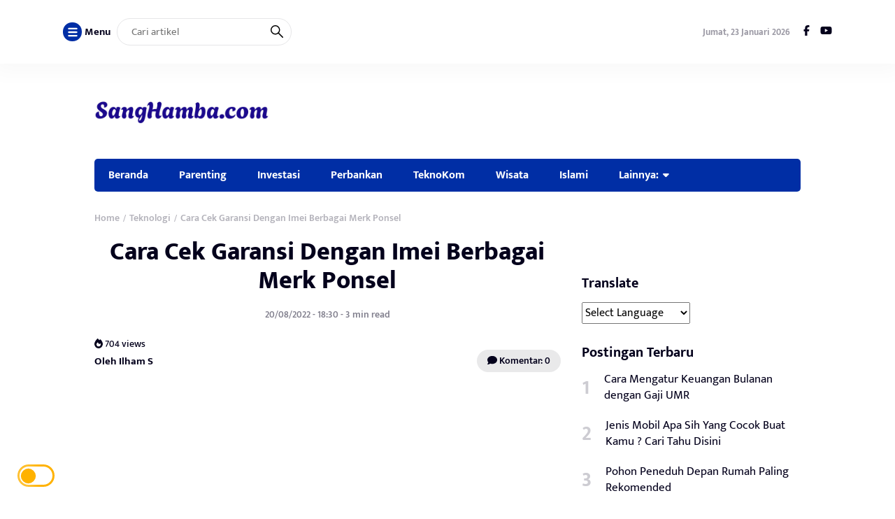

--- FILE ---
content_type: text/html; charset=UTF-8
request_url: https://sanghamba.com/cek-garansi-dengan-imei/
body_size: 21349
content:
<!DOCTYPE html>
<html lang="id">
<head>
	<meta charset="UTF-8">
	<meta name="viewport" content="width=device-width, initial-scale=1.0">
	<meta name="theme-color" content="#0065d8">
	<link rel="profile" href="https://gmpg.org/xfn/11">

	<meta name='robots' content='index, follow, max-image-preview:large, max-snippet:-1, max-video-preview:-1' />

	<!-- This site is optimized with the Yoast SEO plugin v26.8 - https://yoast.com/product/yoast-seo-wordpress/ -->
	<title>Cara Cek Garansi Dengan Imei Berbagai Merk Ponsel</title>
	<meta name="description" content="Cek garansi dengan imei ini bisa dilakukan pada setiap merk ponsel, pentingnya mengecek masa garansi sebelum membeli suatu produk." />
	<link rel="canonical" href="https://sanghamba.com/cek-garansi-dengan-imei/" />
	<meta property="og:locale" content="id_ID" />
	<meta property="og:type" content="article" />
	<meta property="og:title" content="Cara Cek Garansi Dengan Imei Berbagai Merk Ponsel" />
	<meta property="og:description" content="Cek garansi dengan imei ini bisa dilakukan pada setiap merk ponsel, pentingnya mengecek masa garansi sebelum membeli suatu produk." />
	<meta property="og:url" content="https://sanghamba.com/cek-garansi-dengan-imei/" />
	<meta property="og:site_name" content="Sang Hamba" />
	<meta property="article:published_time" content="2022-08-20T11:30:36+00:00" />
	<meta property="og:image" content="https://i0.wp.com/sanghamba.com/wp-content/uploads/2022/08/36.-cara-cek-garansi-dengan-imei.jpg?fit=960%2C640&ssl=1" />
	<meta property="og:image:width" content="960" />
	<meta property="og:image:height" content="640" />
	<meta property="og:image:type" content="image/jpeg" />
	<meta name="author" content="Ilham S" />
	<meta name="twitter:card" content="summary_large_image" />
	<meta name="twitter:label1" content="Ditulis oleh" />
	<meta name="twitter:data1" content="Ilham S" />
	<meta name="twitter:label2" content="Estimasi waktu membaca" />
	<meta name="twitter:data2" content="3 menit" />
	<script type="application/ld+json" class="yoast-schema-graph">{"@context":"https://schema.org","@graph":[{"@type":"Article","@id":"https://sanghamba.com/cek-garansi-dengan-imei/#article","isPartOf":{"@id":"https://sanghamba.com/cek-garansi-dengan-imei/"},"author":{"name":"Ilham S","@id":"https://sanghamba.com/#/schema/person/7d73fc79ee2bb61690a60734f486e7fe"},"headline":"Cara Cek Garansi Dengan Imei Berbagai Merk Ponsel","datePublished":"2022-08-20T11:30:36+00:00","mainEntityOfPage":{"@id":"https://sanghamba.com/cek-garansi-dengan-imei/"},"wordCount":519,"commentCount":0,"publisher":{"@id":"https://sanghamba.com/#/schema/person/af3da8eb710bad2bc51fb7a725923f1f"},"image":{"@id":"https://sanghamba.com/cek-garansi-dengan-imei/#primaryimage"},"thumbnailUrl":"https://sanghamba.com/wp-content/uploads/2022/08/36.-cara-cek-garansi-dengan-imei.jpg","keywords":["Imei","Ponsel","sang hamba","teknologi"],"articleSection":["Teknologi"],"inLanguage":"id","potentialAction":[{"@type":"CommentAction","name":"Comment","target":["https://sanghamba.com/cek-garansi-dengan-imei/#respond"]}]},{"@type":"WebPage","@id":"https://sanghamba.com/cek-garansi-dengan-imei/","url":"https://sanghamba.com/cek-garansi-dengan-imei/","name":"Cara Cek Garansi Dengan Imei Berbagai Merk Ponsel","isPartOf":{"@id":"https://sanghamba.com/#website"},"primaryImageOfPage":{"@id":"https://sanghamba.com/cek-garansi-dengan-imei/#primaryimage"},"image":{"@id":"https://sanghamba.com/cek-garansi-dengan-imei/#primaryimage"},"thumbnailUrl":"https://sanghamba.com/wp-content/uploads/2022/08/36.-cara-cek-garansi-dengan-imei.jpg","datePublished":"2022-08-20T11:30:36+00:00","description":"Cek garansi dengan imei ini bisa dilakukan pada setiap merk ponsel, pentingnya mengecek masa garansi sebelum membeli suatu produk.","breadcrumb":{"@id":"https://sanghamba.com/cek-garansi-dengan-imei/#breadcrumb"},"inLanguage":"id","potentialAction":[{"@type":"ReadAction","target":["https://sanghamba.com/cek-garansi-dengan-imei/"]}]},{"@type":"ImageObject","inLanguage":"id","@id":"https://sanghamba.com/cek-garansi-dengan-imei/#primaryimage","url":"https://sanghamba.com/wp-content/uploads/2022/08/36.-cara-cek-garansi-dengan-imei.jpg","contentUrl":"https://sanghamba.com/wp-content/uploads/2022/08/36.-cara-cek-garansi-dengan-imei.jpg","width":960,"height":640},{"@type":"BreadcrumbList","@id":"https://sanghamba.com/cek-garansi-dengan-imei/#breadcrumb","itemListElement":[{"@type":"ListItem","position":1,"name":"Beranda","item":"https://sanghamba.com/"},{"@type":"ListItem","position":2,"name":"Teknologi","item":"https://sanghamba.com/category/teknologi-dan-komputer/"},{"@type":"ListItem","position":3,"name":"Cara Cek Garansi Dengan Imei Berbagai Merk Ponsel"}]},{"@type":"WebSite","@id":"https://sanghamba.com/#website","url":"https://sanghamba.com/","name":"Sang Hamba","description":"Sumber Informasi Terpecaya","publisher":{"@id":"https://sanghamba.com/#/schema/person/af3da8eb710bad2bc51fb7a725923f1f"},"potentialAction":[{"@type":"SearchAction","target":{"@type":"EntryPoint","urlTemplate":"https://sanghamba.com/?s={search_term_string}"},"query-input":{"@type":"PropertyValueSpecification","valueRequired":true,"valueName":"search_term_string"}}],"inLanguage":"id"},{"@type":["Person","Organization"],"@id":"https://sanghamba.com/#/schema/person/af3da8eb710bad2bc51fb7a725923f1f","name":"Abi Tsaqif","image":{"@type":"ImageObject","inLanguage":"id","@id":"https://sanghamba.com/#/schema/person/image/","url":"https://sanghamba.com/wp-content/uploads/2020/11/sang-hamba-icon.png","contentUrl":"https://sanghamba.com/wp-content/uploads/2020/11/sang-hamba-icon.png","width":170,"height":170,"caption":"Abi Tsaqif"},"logo":{"@id":"https://sanghamba.com/#/schema/person/image/"},"sameAs":["https://sanghamba.com"]},{"@type":"Person","@id":"https://sanghamba.com/#/schema/person/7d73fc79ee2bb61690a60734f486e7fe","name":"Ilham S","image":{"@type":"ImageObject","inLanguage":"id","@id":"https://sanghamba.com/#/schema/person/image/","url":"https://secure.gravatar.com/avatar/96540dbd7cd4fd7eeac9267f0fed657232c499031b5b8b81cd42865442e47040?s=96&r=g","contentUrl":"https://secure.gravatar.com/avatar/96540dbd7cd4fd7eeac9267f0fed657232c499031b5b8b81cd42865442e47040?s=96&r=g","caption":"Ilham S"},"sameAs":["http://sanghamba.com"]}]}</script>
	<!-- / Yoast SEO plugin. -->


<link rel='dns-prefetch' href='//cdnjs.cloudflare.com' />
<link rel='dns-prefetch' href='//cdn.jsdelivr.net' />
<link rel='dns-prefetch' href='//www.googletagmanager.com' />
<link rel="alternate" type="application/rss+xml" title="Sang Hamba &raquo; Feed" href="https://sanghamba.com/feed/" />
<link rel="alternate" type="application/rss+xml" title="Sang Hamba &raquo; Umpan Komentar" href="https://sanghamba.com/comments/feed/" />
<link rel="alternate" type="application/rss+xml" title="Sang Hamba &raquo; Cara Cek Garansi Dengan Imei Berbagai Merk Ponsel Umpan Komentar" href="https://sanghamba.com/cek-garansi-dengan-imei/feed/" />
<link rel="alternate" title="oEmbed (JSON)" type="application/json+oembed" href="https://sanghamba.com/wp-json/oembed/1.0/embed?url=https%3A%2F%2Fsanghamba.com%2Fcek-garansi-dengan-imei%2F" />
<link rel="alternate" title="oEmbed (XML)" type="text/xml+oembed" href="https://sanghamba.com/wp-json/oembed/1.0/embed?url=https%3A%2F%2Fsanghamba.com%2Fcek-garansi-dengan-imei%2F&#038;format=xml" />
<style id='wp-img-auto-sizes-contain-inline-css'>
img:is([sizes=auto i],[sizes^="auto," i]){contain-intrinsic-size:3000px 1500px}
/*# sourceURL=wp-img-auto-sizes-contain-inline-css */
</style>

<link rel='stylesheet' id='wp-block-library-css' href='https://sanghamba.com/wp-includes/css/dist/block-library/style.min.css?ver=6.9' media='all' />
<style id='global-styles-inline-css'>
:root{--wp--preset--aspect-ratio--square: 1;--wp--preset--aspect-ratio--4-3: 4/3;--wp--preset--aspect-ratio--3-4: 3/4;--wp--preset--aspect-ratio--3-2: 3/2;--wp--preset--aspect-ratio--2-3: 2/3;--wp--preset--aspect-ratio--16-9: 16/9;--wp--preset--aspect-ratio--9-16: 9/16;--wp--preset--color--black: #000000;--wp--preset--color--cyan-bluish-gray: #abb8c3;--wp--preset--color--white: #ffffff;--wp--preset--color--pale-pink: #f78da7;--wp--preset--color--vivid-red: #cf2e2e;--wp--preset--color--luminous-vivid-orange: #ff6900;--wp--preset--color--luminous-vivid-amber: #fcb900;--wp--preset--color--light-green-cyan: #7bdcb5;--wp--preset--color--vivid-green-cyan: #00d084;--wp--preset--color--pale-cyan-blue: #8ed1fc;--wp--preset--color--vivid-cyan-blue: #0693e3;--wp--preset--color--vivid-purple: #9b51e0;--wp--preset--gradient--vivid-cyan-blue-to-vivid-purple: linear-gradient(135deg,rgb(6,147,227) 0%,rgb(155,81,224) 100%);--wp--preset--gradient--light-green-cyan-to-vivid-green-cyan: linear-gradient(135deg,rgb(122,220,180) 0%,rgb(0,208,130) 100%);--wp--preset--gradient--luminous-vivid-amber-to-luminous-vivid-orange: linear-gradient(135deg,rgb(252,185,0) 0%,rgb(255,105,0) 100%);--wp--preset--gradient--luminous-vivid-orange-to-vivid-red: linear-gradient(135deg,rgb(255,105,0) 0%,rgb(207,46,46) 100%);--wp--preset--gradient--very-light-gray-to-cyan-bluish-gray: linear-gradient(135deg,rgb(238,238,238) 0%,rgb(169,184,195) 100%);--wp--preset--gradient--cool-to-warm-spectrum: linear-gradient(135deg,rgb(74,234,220) 0%,rgb(151,120,209) 20%,rgb(207,42,186) 40%,rgb(238,44,130) 60%,rgb(251,105,98) 80%,rgb(254,248,76) 100%);--wp--preset--gradient--blush-light-purple: linear-gradient(135deg,rgb(255,206,236) 0%,rgb(152,150,240) 100%);--wp--preset--gradient--blush-bordeaux: linear-gradient(135deg,rgb(254,205,165) 0%,rgb(254,45,45) 50%,rgb(107,0,62) 100%);--wp--preset--gradient--luminous-dusk: linear-gradient(135deg,rgb(255,203,112) 0%,rgb(199,81,192) 50%,rgb(65,88,208) 100%);--wp--preset--gradient--pale-ocean: linear-gradient(135deg,rgb(255,245,203) 0%,rgb(182,227,212) 50%,rgb(51,167,181) 100%);--wp--preset--gradient--electric-grass: linear-gradient(135deg,rgb(202,248,128) 0%,rgb(113,206,126) 100%);--wp--preset--gradient--midnight: linear-gradient(135deg,rgb(2,3,129) 0%,rgb(40,116,252) 100%);--wp--preset--font-size--small: 13px;--wp--preset--font-size--medium: 20px;--wp--preset--font-size--large: 36px;--wp--preset--font-size--x-large: 42px;--wp--preset--spacing--20: 0.44rem;--wp--preset--spacing--30: 0.67rem;--wp--preset--spacing--40: 1rem;--wp--preset--spacing--50: 1.5rem;--wp--preset--spacing--60: 2.25rem;--wp--preset--spacing--70: 3.38rem;--wp--preset--spacing--80: 5.06rem;--wp--preset--shadow--natural: 6px 6px 9px rgba(0, 0, 0, 0.2);--wp--preset--shadow--deep: 12px 12px 50px rgba(0, 0, 0, 0.4);--wp--preset--shadow--sharp: 6px 6px 0px rgba(0, 0, 0, 0.2);--wp--preset--shadow--outlined: 6px 6px 0px -3px rgb(255, 255, 255), 6px 6px rgb(0, 0, 0);--wp--preset--shadow--crisp: 6px 6px 0px rgb(0, 0, 0);}:where(.is-layout-flex){gap: 0.5em;}:where(.is-layout-grid){gap: 0.5em;}body .is-layout-flex{display: flex;}.is-layout-flex{flex-wrap: wrap;align-items: center;}.is-layout-flex > :is(*, div){margin: 0;}body .is-layout-grid{display: grid;}.is-layout-grid > :is(*, div){margin: 0;}:where(.wp-block-columns.is-layout-flex){gap: 2em;}:where(.wp-block-columns.is-layout-grid){gap: 2em;}:where(.wp-block-post-template.is-layout-flex){gap: 1.25em;}:where(.wp-block-post-template.is-layout-grid){gap: 1.25em;}.has-black-color{color: var(--wp--preset--color--black) !important;}.has-cyan-bluish-gray-color{color: var(--wp--preset--color--cyan-bluish-gray) !important;}.has-white-color{color: var(--wp--preset--color--white) !important;}.has-pale-pink-color{color: var(--wp--preset--color--pale-pink) !important;}.has-vivid-red-color{color: var(--wp--preset--color--vivid-red) !important;}.has-luminous-vivid-orange-color{color: var(--wp--preset--color--luminous-vivid-orange) !important;}.has-luminous-vivid-amber-color{color: var(--wp--preset--color--luminous-vivid-amber) !important;}.has-light-green-cyan-color{color: var(--wp--preset--color--light-green-cyan) !important;}.has-vivid-green-cyan-color{color: var(--wp--preset--color--vivid-green-cyan) !important;}.has-pale-cyan-blue-color{color: var(--wp--preset--color--pale-cyan-blue) !important;}.has-vivid-cyan-blue-color{color: var(--wp--preset--color--vivid-cyan-blue) !important;}.has-vivid-purple-color{color: var(--wp--preset--color--vivid-purple) !important;}.has-black-background-color{background-color: var(--wp--preset--color--black) !important;}.has-cyan-bluish-gray-background-color{background-color: var(--wp--preset--color--cyan-bluish-gray) !important;}.has-white-background-color{background-color: var(--wp--preset--color--white) !important;}.has-pale-pink-background-color{background-color: var(--wp--preset--color--pale-pink) !important;}.has-vivid-red-background-color{background-color: var(--wp--preset--color--vivid-red) !important;}.has-luminous-vivid-orange-background-color{background-color: var(--wp--preset--color--luminous-vivid-orange) !important;}.has-luminous-vivid-amber-background-color{background-color: var(--wp--preset--color--luminous-vivid-amber) !important;}.has-light-green-cyan-background-color{background-color: var(--wp--preset--color--light-green-cyan) !important;}.has-vivid-green-cyan-background-color{background-color: var(--wp--preset--color--vivid-green-cyan) !important;}.has-pale-cyan-blue-background-color{background-color: var(--wp--preset--color--pale-cyan-blue) !important;}.has-vivid-cyan-blue-background-color{background-color: var(--wp--preset--color--vivid-cyan-blue) !important;}.has-vivid-purple-background-color{background-color: var(--wp--preset--color--vivid-purple) !important;}.has-black-border-color{border-color: var(--wp--preset--color--black) !important;}.has-cyan-bluish-gray-border-color{border-color: var(--wp--preset--color--cyan-bluish-gray) !important;}.has-white-border-color{border-color: var(--wp--preset--color--white) !important;}.has-pale-pink-border-color{border-color: var(--wp--preset--color--pale-pink) !important;}.has-vivid-red-border-color{border-color: var(--wp--preset--color--vivid-red) !important;}.has-luminous-vivid-orange-border-color{border-color: var(--wp--preset--color--luminous-vivid-orange) !important;}.has-luminous-vivid-amber-border-color{border-color: var(--wp--preset--color--luminous-vivid-amber) !important;}.has-light-green-cyan-border-color{border-color: var(--wp--preset--color--light-green-cyan) !important;}.has-vivid-green-cyan-border-color{border-color: var(--wp--preset--color--vivid-green-cyan) !important;}.has-pale-cyan-blue-border-color{border-color: var(--wp--preset--color--pale-cyan-blue) !important;}.has-vivid-cyan-blue-border-color{border-color: var(--wp--preset--color--vivid-cyan-blue) !important;}.has-vivid-purple-border-color{border-color: var(--wp--preset--color--vivid-purple) !important;}.has-vivid-cyan-blue-to-vivid-purple-gradient-background{background: var(--wp--preset--gradient--vivid-cyan-blue-to-vivid-purple) !important;}.has-light-green-cyan-to-vivid-green-cyan-gradient-background{background: var(--wp--preset--gradient--light-green-cyan-to-vivid-green-cyan) !important;}.has-luminous-vivid-amber-to-luminous-vivid-orange-gradient-background{background: var(--wp--preset--gradient--luminous-vivid-amber-to-luminous-vivid-orange) !important;}.has-luminous-vivid-orange-to-vivid-red-gradient-background{background: var(--wp--preset--gradient--luminous-vivid-orange-to-vivid-red) !important;}.has-very-light-gray-to-cyan-bluish-gray-gradient-background{background: var(--wp--preset--gradient--very-light-gray-to-cyan-bluish-gray) !important;}.has-cool-to-warm-spectrum-gradient-background{background: var(--wp--preset--gradient--cool-to-warm-spectrum) !important;}.has-blush-light-purple-gradient-background{background: var(--wp--preset--gradient--blush-light-purple) !important;}.has-blush-bordeaux-gradient-background{background: var(--wp--preset--gradient--blush-bordeaux) !important;}.has-luminous-dusk-gradient-background{background: var(--wp--preset--gradient--luminous-dusk) !important;}.has-pale-ocean-gradient-background{background: var(--wp--preset--gradient--pale-ocean) !important;}.has-electric-grass-gradient-background{background: var(--wp--preset--gradient--electric-grass) !important;}.has-midnight-gradient-background{background: var(--wp--preset--gradient--midnight) !important;}.has-small-font-size{font-size: var(--wp--preset--font-size--small) !important;}.has-medium-font-size{font-size: var(--wp--preset--font-size--medium) !important;}.has-large-font-size{font-size: var(--wp--preset--font-size--large) !important;}.has-x-large-font-size{font-size: var(--wp--preset--font-size--x-large) !important;}
/*# sourceURL=global-styles-inline-css */
</style>

<style id='classic-theme-styles-inline-css'>
/*! This file is auto-generated */
.wp-block-button__link{color:#fff;background-color:#32373c;border-radius:9999px;box-shadow:none;text-decoration:none;padding:calc(.667em + 2px) calc(1.333em + 2px);font-size:1.125em}.wp-block-file__button{background:#32373c;color:#fff;text-decoration:none}
/*# sourceURL=/wp-includes/css/classic-themes.min.css */
</style>
<link rel='stylesheet' id='raylight_style-css' href='https://sanghamba.com/wp-content/themes/raylight-master/style.css?ver=1.4.0' media='all' />
<link rel='stylesheet' id='raylight_minified_main_style-css' href='https://sanghamba.com/wp-content/themes/raylight-master/css/style.min.css?ver=1.4.0' media='all' />
<link rel='stylesheet' id='swiper_style-css' href='https://cdn.jsdelivr.net/npm/swiper@11/swiper-bundle.min.css?ver=11' media='all' />
<link rel='stylesheet' id='fontawesome_style-css' href='https://cdnjs.cloudflare.com/ajax/libs/font-awesome/6.7.0/css/all.min.css?ver=6.7.0' media='all' />

<!-- Potongan tag Google (gtag.js) ditambahkan oleh Site Kit -->
<!-- Snippet Google Analytics telah ditambahkan oleh Site Kit -->
<script src="https://www.googletagmanager.com/gtag/js?id=G-Q664SNQ45E" id="google_gtagjs-js" async></script>
<script id="google_gtagjs-js-after">
window.dataLayer = window.dataLayer || [];function gtag(){dataLayer.push(arguments);}
gtag("set","linker",{"domains":["sanghamba.com"]});
gtag("js", new Date());
gtag("set", "developer_id.dZTNiMT", true);
gtag("config", "G-Q664SNQ45E", {"googlesitekit_post_type":"post"});
 window._googlesitekit = window._googlesitekit || {}; window._googlesitekit.throttledEvents = []; window._googlesitekit.gtagEvent = (name, data) => { var key = JSON.stringify( { name, data } ); if ( !! window._googlesitekit.throttledEvents[ key ] ) { return; } window._googlesitekit.throttledEvents[ key ] = true; setTimeout( () => { delete window._googlesitekit.throttledEvents[ key ]; }, 5 ); gtag( "event", name, { ...data, event_source: "site-kit" } ); }; 
//# sourceURL=google_gtagjs-js-after
</script>
<link rel="https://api.w.org/" href="https://sanghamba.com/wp-json/" /><link rel="alternate" title="JSON" type="application/json" href="https://sanghamba.com/wp-json/wp/v2/posts/1754" /><link rel="EditURI" type="application/rsd+xml" title="RSD" href="https://sanghamba.com/xmlrpc.php?rsd" />
<meta name="generator" content="WordPress 6.9" />
<link rel='shortlink' href='https://sanghamba.com/?p=1754' />
<meta name="generator" content="Site Kit by Google 1.170.0" /><link rel="icon" href="https://sanghamba.com/wp-content/uploads/2022/07/icon-sang-hamba-150x150.png" sizes="32x32" />
<link rel="icon" href="https://sanghamba.com/wp-content/uploads/2022/07/icon-sang-hamba.png" sizes="192x192" />
<link rel="apple-touch-icon" href="https://sanghamba.com/wp-content/uploads/2022/07/icon-sang-hamba.png" />
<meta name="msapplication-TileImage" content="https://sanghamba.com/wp-content/uploads/2022/07/icon-sang-hamba.png" />

	<style type="text/css">
		:root {
			--blue: #002ea5;
		}

					.navbar-top {position: sticky;-webkit-position: sticky;top: 0;z-index: 1000;background: var(--white);}
			body.dark-mode .navbar-top {background: #2d2d2d;}
			.sidebar .widget:first-of-type .widget-title {
				margin-top: 90px;
			}
		
		.main-single-content p {
			font-size: 17px;
			line-height: px;
		}
		
		.main-single-title h1 {
			font-size: px;
		}

		.main-single-content ul li,
		.main-single-content ol li {
			font-size: 17px;
		}
	</style>

	<script async src="https://pagead2.googlesyndication.com/pagead/js/adsbygoogle.js?client=ca-pub-3688175511701856"
     crossorigin="anonymous"></script>	
</head>
<body class="wp-singular post-template-default single single-post postid-1754 single-format-standard wp-theme-raylight-master">


<nav class="navbar-top" id="navbar_top">
	<div class="container">
		
		<div class="navbar-top-flex">
			<div class="navbar-top-left">

				<ul class="remove-list">
					<li>
						<span id="open_nav_menu_slide">
							<?xml version="1.0" encoding="utf-8"?>
<!-- Generator: Adobe Illustrator 19.2.1, SVG Export Plug-In . SVG Version: 6.00 Build 0)  -->
<svg version="1.1" id="Layer_1" xmlns="http://www.w3.org/2000/svg" xmlns:xlink="http://www.w3.org/1999/xlink" x="0px" y="0px"
	 width="92px" height="92px" viewBox="0 0 92 92" enable-background="new 0 0 92 92" xml:space="preserve">
<path id="XMLID_101_" d="M78,23.5H14c-3.6,0-6.5-2.9-6.5-6.5s2.9-6.5,6.5-6.5h64c3.6,0,6.5,2.9,6.5,6.5S81.6,23.5,78,23.5z M84.5,46
	c0-3.6-2.9-6.5-6.5-6.5H14c-3.6,0-6.5,2.9-6.5,6.5s2.9,6.5,6.5,6.5h64C81.6,52.5,84.5,49.6,84.5,46z M84.5,75c0-3.6-2.9-6.5-6.5-6.5
	H14c-3.6,0-6.5,2.9-6.5,6.5s2.9,6.5,6.5,6.5h64C81.6,81.5,84.5,78.6,84.5,75z"/>
</svg>
						</span> 
						<b>Menu</b>
					</li>
					<li>
						
<form action="https://sanghamba.com/" method="get" class="navbar-top-left-form">
	<input type="text" name="s" placeholder="Cari artikel" value="">
	<button type="submit">
		<?xml version="1.0" encoding="UTF-8" standalone="no"?> <svg xmlns="http://www.w3.org/2000/svg"  viewBox="0 0 24 24"><defs><style>.cls-1{fill:none;stroke:#000;stroke-linecap:round;stroke-linejoin:round;stroke-width:2px;}</style></defs><title>21.search</title><g id="_21.search" data-name="21.search"><circle class="cls-1" cx="9" cy="9" r="8"/><line class="cls-1" x1="15" y1="15" x2="23" y2="23"/></g></svg>	</button>
</form>					</li>
					
				</ul>


			</div><!-- .navbar-top-left -->

			<div class="navbar-top-right">
					
				<ul class="remove-list">
					<li><span>Jumat, 23 Januari 2026</span></li>
					<li><a href="https://web.facebook.com/infoeceran" target="_blank"><i class="fab fa-facebook-f"></i></a></li><li><a href="https://www.youtube.com/channel/UC-7XJyOu3wTppBU5MV9mfHQ" target="_blank"><i class="fab fa-youtube"></i></a></li>				</ul>
				
			</div><!-- .navbar-top-right -->
		</div><!-- .navbar-top-flex -->
		
	</div><!-- .container -->
</nav><!-- .navbar-top -->

<nav class="navbar-menu-slide">
	<div class="navbar-menu-slide-container">
		
		<div class="navbar-menu-slide-header">
			<div class="close-navbar-menu-slide">

				<?xml version="1.0" ?><!DOCTYPE svg  PUBLIC '-//W3C//DTD SVG 1.1//EN'  'http://www.w3.org/Graphics/SVG/1.1/DTD/svg11.dtd'><svg  id="Layer_1" style="enable-background:new 0 0 512 512;" version="1.1" viewBox="0 0 512 512"  xml:space="preserve" xmlns="http://www.w3.org/2000/svg" xmlns:xlink="http://www.w3.org/1999/xlink"><path d="M437.5,386.6L306.9,256l130.6-130.6c14.1-14.1,14.1-36.8,0-50.9c-14.1-14.1-36.8-14.1-50.9,0L256,205.1L125.4,74.5  c-14.1-14.1-36.8-14.1-50.9,0c-14.1,14.1-14.1,36.8,0,50.9L205.1,256L74.5,386.6c-14.1,14.1-14.1,36.8,0,50.9  c14.1,14.1,36.8,14.1,50.9,0L256,306.9l130.6,130.6c14.1,14.1,36.8,14.1,50.9,0C451.5,423.4,451.5,400.6,437.5,386.6z"/></svg>
			</div><!-- .close-navbar-menu-slide -->
		</div><!-- .navbar-menu-slide-header -->

		<div class="navbar-menu-slide-content">

			<div class="menu-slider-container"><ul id="menu-slider" class="menu"><li id="menu-item-859" class="menu-item menu-item-type-taxonomy menu-item-object-category menu-item-859"><a href="https://sanghamba.com/category/parenting/">Parenting</a></li>
<li id="menu-item-860" class="menu-item menu-item-type-taxonomy menu-item-object-category menu-item-860"><a href="https://sanghamba.com/category/islami/">Islami</a></li>
<li id="menu-item-861" class="menu-item menu-item-type-taxonomy menu-item-object-category menu-item-861"><a href="https://sanghamba.com/category/investasi/">Investasi</a></li>
<li id="menu-item-862" class="menu-item menu-item-type-taxonomy menu-item-object-category menu-item-862"><a href="https://sanghamba.com/category/kesehatan/">Kesehatan</a></li>
<li id="menu-item-863" class="menu-item menu-item-type-taxonomy menu-item-object-category menu-item-863"><a href="https://sanghamba.com/category/perbankan/">Perbankan</a></li>
<li id="menu-item-864" class="menu-item menu-item-type-taxonomy menu-item-object-category current-post-ancestor current-menu-parent current-post-parent menu-item-864"><a href="https://sanghamba.com/category/teknologi-dan-komputer/">Teknologi</a></li>
<li id="menu-item-865" class="menu-item menu-item-type-taxonomy menu-item-object-category menu-item-865"><a href="https://sanghamba.com/category/pendidikan/">Pendidikan</a></li>
<li id="menu-item-2973" class="menu-item menu-item-type-taxonomy menu-item-object-category menu-item-2973"><a href="https://sanghamba.com/category/wisata/">Wisata</a></li>
<li id="menu-item-4886" class="menu-item menu-item-type-taxonomy menu-item-object-category menu-item-4886"><a href="https://sanghamba.com/category/dekorasi/">Dekorasi</a></li>
<li id="menu-item-4887" class="menu-item menu-item-type-taxonomy menu-item-object-category menu-item-4887"><a href="https://sanghamba.com/category/otomotif/">Otomotif</a></li>
<li id="menu-item-4888" class="menu-item menu-item-type-taxonomy menu-item-object-category menu-item-4888"><a href="https://sanghamba.com/category/perkebunan/">Perkebunan</a></li>
</ul></div>
		</div><!-- .navbar-menu-slide-content -->

		<div class="navbar-menu-slide-footer">
			<ul class="remove-list">
				<li><a href="https://web.facebook.com/infoeceran" target="_blank"><i class="fab fa-facebook-f"></i></a></li><li><a href="https://www.youtube.com/channel/UC-7XJyOu3wTppBU5MV9mfHQ" target="_blank"><i class="fab fa-youtube"></i></a></li>			</ul>
			<p>
				sanghamba.com - Hak Cipta Dilindungi			</p>
		</div><!-- .navbar-menu-slide-footer -->

	</div><!-- .navbar-menu-slide-container -->
</nav><!-- .navbar-menu-slide -->

<nav class="navbar-main" id="navbar_main">
	<div class="container">
		
		<div class="navbar-main-flex">
			<div class="navbar-main-site-branding">

				<a href="https://sanghamba.com/" class="custom_logo_id"><img src="https://sanghamba.com/wp-content/uploads/2025/09/SANGHAMBA.COM_.png" alt="Sang Hamba" width="250" height="auto"></a><a href="https://sanghamba.com/" class="custom_logo_dark_id"><img src="https://sanghamba.com/wp-content/uploads/2025/09/SANGHAMBA.COM-dark.png" alt="Sang Hamba" width="250"></a>
			</div><!-- .navbar-main-site-branding -->
					</div><!-- .navbar-main-flex -->

	</div><!-- .container -->
</nav><!-- .navbar-main -->

<nav class="navbar-menu" id="navbar_menu">
	<div class="container">
		
		<div class="navbar-menu-flex">
			<div class="navbar-menu-menu">

				<div class="menu-main-menu-container"><ul id="menu-main-menu" class="menu"><li id="menu-item-476" class="menu-item menu-item-type-custom menu-item-object-custom menu-item-home menu-item-476"><a href="https://sanghamba.com/">Beranda</a></li>
<li id="menu-item-165" class="menu-item menu-item-type-custom menu-item-object-custom menu-item-165"><a href="https://sanghamba.com/category/parenting/">Parenting</a></li>
<li id="menu-item-169" class="menu-item menu-item-type-custom menu-item-object-custom menu-item-169"><a href="https://sanghamba.com/category/investasi/">Investasi</a></li>
<li id="menu-item-170" class="menu-item menu-item-type-custom menu-item-object-custom menu-item-170"><a href="https://sanghamba.com/category/perbankan/">Perbankan</a></li>
<li id="menu-item-474" class="menu-item menu-item-type-custom menu-item-object-custom menu-item-474"><a href="https://sanghamba.com/category/teknologi-dan-komputer/">TeknoKom</a></li>
<li id="menu-item-2972" class="menu-item menu-item-type-taxonomy menu-item-object-category menu-item-2972"><a href="https://sanghamba.com/category/wisata/">Wisata</a></li>
<li id="menu-item-166" class="menu-item menu-item-type-custom menu-item-object-custom menu-item-166"><a href="https://sanghamba.com/category/islami/">Islami</a></li>
<li id="menu-item-6117" class="menu-item menu-item-type-custom menu-item-object-custom menu-item-has-children menu-item-6117"><a href="#">Lainnya:</a>
<ul class="sub-menu">
	<li id="menu-item-4892" class="menu-item menu-item-type-taxonomy menu-item-object-category menu-item-4892"><a href="https://sanghamba.com/category/perkebunan/">Perkebunan</a></li>
	<li id="menu-item-167" class="menu-item menu-item-type-custom menu-item-object-custom menu-item-167"><a href="https://sanghamba.com/category/kesehatan/">Kesehatan</a></li>
	<li id="menu-item-4891" class="menu-item menu-item-type-taxonomy menu-item-object-category menu-item-4891"><a href="https://sanghamba.com/category/pendidikan/">Pendidikan</a></li>
	<li id="menu-item-4890" class="menu-item menu-item-type-taxonomy menu-item-object-category menu-item-4890"><a href="https://sanghamba.com/category/otomotif/">Otomotif</a></li>
	<li id="menu-item-4889" class="menu-item menu-item-type-taxonomy menu-item-object-category menu-item-4889"><a href="https://sanghamba.com/category/dekorasi/">Dekorasi</a></li>
</ul>
</li>
</ul></div>
			</div><!-- .navbar-menu-menu -->
		</div><!-- .navbar-menu-flex -->

		
	</div><!-- .container -->
</nav><!-- .navbar-menu -->

<!-- navbar mobile -->

<nav class="navbar-mobile" id="navbar_mobile">
	<div class="container">
		
		<div class="navbar-mobile-flex">

			<div class="navbar-mobile-menu-button">
				<span id="navbar_mobile_open_menu_slide">

					<?xml version="1.0" encoding="UTF-8" standalone="no"?> <svg id="i-menu" xmlns="http://www.w3.org/2000/svg" viewBox="0 0 32 32"  fill="none" stroke="#000" stroke-linecap="round" stroke-linejoin="round" stroke-width="2">
    <path d="M4 8 L28 8 M4 16 L28 16 M4 24 L28 24" />
</svg>
				</span>
			</div><!-- .navbar-mobile-menu-button -->

			<div class="navbar-mobile-site-branding">

				<a href="https://sanghamba.com/" class="custom_logo_id"><img src="https://sanghamba.com/wp-content/uploads/2025/09/SANGHAMBA.COM_.png" alt="Sang Hamba" width="250" height="auto"></a><a href="https://sanghamba.com/" class="custom_logo_dark_id"><img src="https://sanghamba.com/wp-content/uploads/2025/09/SANGHAMBA.COM-dark.png" alt="Sang Hamba" width="250"></a>
			</div><!-- .navbar-mobile-site-branding -->

			<div class="navbar-mobile-search-button">
				<span class="toggle-search-form-mobile">

					<?xml version="1.0" encoding="UTF-8" standalone="no"?> <svg xmlns="http://www.w3.org/2000/svg"  viewBox="0 0 24 24"><defs><style>.cls-1{fill:none;stroke:#000;stroke-linecap:round;stroke-linejoin:round;stroke-width:2px;}</style></defs><title>21.search</title><g id="_21.search" data-name="21.search"><circle class="cls-1" cx="9" cy="9" r="8"/><line class="cls-1" x1="15" y1="15" x2="23" y2="23"/></g></svg>					
				</span>
			</div><!-- .navbar-mobile-search-button -->

		</div><!-- .navbar-mobile-flex -->

	</div><!-- .container -->
</nav><!-- .navbar-mobile -->
	
<div class="container">	
	</div>

<nav class="navbar-mobile-menu" id="navbar_mobile_menu">
	<div class="container">
		
		<div class="navbar-mobile-menu-flex">
			
			<div class="menu-main-menu-container"><ul id="menu-main-menu-1" class="menu"><li class="menu-item menu-item-type-custom menu-item-object-custom menu-item-home menu-item-476"><a href="https://sanghamba.com/">Beranda</a></li>
<li class="menu-item menu-item-type-custom menu-item-object-custom menu-item-165"><a href="https://sanghamba.com/category/parenting/">Parenting</a></li>
<li class="menu-item menu-item-type-custom menu-item-object-custom menu-item-169"><a href="https://sanghamba.com/category/investasi/">Investasi</a></li>
<li class="menu-item menu-item-type-custom menu-item-object-custom menu-item-170"><a href="https://sanghamba.com/category/perbankan/">Perbankan</a></li>
<li class="menu-item menu-item-type-custom menu-item-object-custom menu-item-474"><a href="https://sanghamba.com/category/teknologi-dan-komputer/">TeknoKom</a></li>
<li class="menu-item menu-item-type-taxonomy menu-item-object-category menu-item-2972"><a href="https://sanghamba.com/category/wisata/">Wisata</a></li>
<li class="menu-item menu-item-type-custom menu-item-object-custom menu-item-166"><a href="https://sanghamba.com/category/islami/">Islami</a></li>
<li class="menu-item menu-item-type-custom menu-item-object-custom menu-item-has-children menu-item-6117"><a href="#">Lainnya:</a>
<ul class="sub-menu">
	<li class="menu-item menu-item-type-taxonomy menu-item-object-category menu-item-4892"><a href="https://sanghamba.com/category/perkebunan/">Perkebunan</a></li>
	<li class="menu-item menu-item-type-custom menu-item-object-custom menu-item-167"><a href="https://sanghamba.com/category/kesehatan/">Kesehatan</a></li>
	<li class="menu-item menu-item-type-taxonomy menu-item-object-category menu-item-4891"><a href="https://sanghamba.com/category/pendidikan/">Pendidikan</a></li>
	<li class="menu-item menu-item-type-taxonomy menu-item-object-category menu-item-4890"><a href="https://sanghamba.com/category/otomotif/">Otomotif</a></li>
	<li class="menu-item menu-item-type-taxonomy menu-item-object-category menu-item-4889"><a href="https://sanghamba.com/category/dekorasi/">Dekorasi</a></li>
</ul>
</li>
</ul></div>
		</div><!-- .navbar-mobile-menu-flex -->

	</div><!-- .container -->
</nav><!-- .navbar-mobile-menu -->

<section class="search-form-mobile" id="search_form_mobile">
	<div class="container">
		
		<div class="search-form-mobile-flex">
			
			<form action="https://sanghamba.com/" method="get">
	<button type="submit">
		<?xml version="1.0" encoding="UTF-8" standalone="no"?> <svg xmlns="http://www.w3.org/2000/svg"  viewBox="0 0 24 24"><defs><style>.cls-1{fill:none;stroke:#000;stroke-linecap:round;stroke-linejoin:round;stroke-width:2px;}</style></defs><title>21.search</title><g id="_21.search" data-name="21.search"><circle class="cls-1" cx="9" cy="9" r="8"/><line class="cls-1" x1="15" y1="15" x2="23" y2="23"/></g></svg>	</button>
	<input type="text" name="s" placeholder="Cari artikel" value="">
	<button type="button" class="toggle-search-form-mobile">
		<?xml version="1.0" ?><!DOCTYPE svg  PUBLIC '-//W3C//DTD SVG 1.1//EN'  'http://www.w3.org/Graphics/SVG/1.1/DTD/svg11.dtd'><svg  id="Layer_1" style="enable-background:new 0 0 512 512;" version="1.1" viewBox="0 0 512 512"  xml:space="preserve" xmlns="http://www.w3.org/2000/svg" xmlns:xlink="http://www.w3.org/1999/xlink"><path d="M437.5,386.6L306.9,256l130.6-130.6c14.1-14.1,14.1-36.8,0-50.9c-14.1-14.1-36.8-14.1-50.9,0L256,205.1L125.4,74.5  c-14.1-14.1-36.8-14.1-50.9,0c-14.1,14.1-14.1,36.8,0,50.9L205.1,256L74.5,386.6c-14.1,14.1-14.1,36.8,0,50.9  c14.1,14.1,36.8,14.1,50.9,0L256,306.9l130.6,130.6c14.1,14.1,36.8,14.1,50.9,0C451.5,423.4,451.5,400.6,437.5,386.6z"/></svg>	</button>
</form>
		</div><!-- .search-form-mobile-flex -->

	</div><!-- .container -->
</section><!-- .search-form-mobile -->





<main class="main" id="Main">
	


	<div class="container">
		
		<div class="main-left">

			
			<div class="main-single">
				
									<div class="main-single-breadcrumbs">
						<div class="breadcrumb" itemscope itemtype="http://schema.org/BreadcrumbList"><span itemprop="itemListElement" itemscope itemtype="http://schema.org/ListItem"><a class="breadcrumbs__link" href="https://sanghamba.com/" itemprop="item"><span itemprop="name">Home</span></a><meta itemprop="position" content="1" /></span><span class="breadcrumbs__separator"> / </span><span itemprop="itemListElement" itemscope itemtype="http://schema.org/ListItem"><a class="breadcrumbs__link" href="https://sanghamba.com/category/teknologi-dan-komputer/" itemprop="item"><span itemprop="name">Teknologi</span></a><meta itemprop="position" content="2" /></span><span class="breadcrumbs__separator"> / </span><span class="breadcrumbs__current">Cara Cek Garansi Dengan Imei Berbagai Merk Ponsel</span></div><!-- .breadcrumbs --> 
					</div><!-- .main-single-breadcrumbs -->
				
				
				<div class="main-single-title">
					<h1><a href="https://sanghamba.com/cek-garansi-dengan-imei/">Cara Cek Garansi Dengan Imei Berbagai Merk Ponsel</a></h1>
				</div><!-- .main-single-title -->

				
				<div class="main-single-metadata">
					<div class="main-single-date">

						<span>
							20/08/2022 - 18:30 - 3 min read						</span>

					</div><!-- .main-single-date -->

					<div class="main-single-view"> 
						<i class="fa-solid fa-fire"></i> 704 views					</div><!-- .main-single-view -->


					<div class="metadata-box">
												<div class="main-single-admin">

							<a href="https://sanghamba.com/author/ilham/">Oleh Ilham S</a>

						</div><!-- .main-single-admin -->
						
												<div class="main-single-comments-count">

							<a href="#" id="comments_count"><i class="fas fa-comment"></i> Komentar: 0</a>

						</div><!-- .main-single-comments-count -->
											</div><!-- metadata-box -->
				</div><!-- .main-single-metadata -->

				
				
				<div class="ads-single-top">
					<div class="ads-single-top-content">
						<script async src="https://pagead2.googlesyndication.com/pagead/js/adsbygoogle.js?client=ca-pub-3688175511701856"
     crossorigin="anonymous"></script>
<!-- Iklan Display -->
<ins class="adsbygoogle"
     style="display:block"
     data-ad-client="ca-pub-3688175511701856"
     data-ad-slot="2421079084"
     data-ad-format="auto"
     data-full-width-responsive="true"></ins>
<script>
     (adsbygoogle = window.adsbygoogle || []).push({});
</script>					</div>
				</div>

				<div class="main-single-content">
					<div class="toc">
            <div class="toc-title">
                Daftar Isi:  
                <span id="toc-button">
                    <small class="toc-btnHidden">[Sembunyikan]</small>
                    <small class="toc-btnShow">[Tampilkan]</small>
                </span>
            </div>
            <ul class="toc-list" id="toc-list"><li><a href="#cek-garansi-oppo">Cek Garansi Oppo</a></li><li><a href="#cek-garansi-realme">Cek Garansi Realme</a></li><li><a href="#cek-garansi-vivo">Cek Garansi Vivo</a></li><li><a href="#cek-garansi-samsung">Cek Garansi Samsung</a></li><li><a href="#cek-garansi-produk-asus">Cek Garansi Produk Asus</a></li></ul></div><!DOCTYPE html PUBLIC "-//W3C//DTD HTML 4.0 Transitional//EN" "http://www.w3.org/TR/REC-html40/loose.dtd">
<html><body><p><img fetchpriority="high" decoding="async" class="aligncenter wp-image-1756 size-full" src="https://sanghamba.com/wp-content/uploads/2022/08/36.-cara-cek-garansi-dengan-imei.jpg" alt="Cek Garansi Dengan Imei " width="960" height="640" srcset="https://sanghamba.com/wp-content/uploads/2022/08/36.-cara-cek-garansi-dengan-imei.jpg 960w, https://sanghamba.com/wp-content/uploads/2022/08/36.-cara-cek-garansi-dengan-imei-300x200.jpg 300w, https://sanghamba.com/wp-content/uploads/2022/08/36.-cara-cek-garansi-dengan-imei-768x512.jpg 768w, https://sanghamba.com/wp-content/uploads/2022/08/36.-cara-cek-garansi-dengan-imei-675x450.jpg 675w" sizes="(max-width: 960px) 100vw, 960px" /></p>
<p><strong>Cek Garansi Dengan Imei</strong> &ndash; Mengecek masa garansi adalah hal yang penting untuk dilakukan sebelum memutuskan membeli suatu produk. Hal ini berhubungan dengan keamanan dan tanggungjawab yang diberikan oleh perusahaan tersebut apabila terjadi kerusakan atau hal yang kurang sesuai dari produk yang dibeli. Namun bagaimana cara cek garansi dengan imei pada ponsel? Simak ulasannya berikut ini.</p><script async src="https://pagead2.googlesyndication.com/pagead/js/adsbygoogle.js?client=ca-pub-3688175511701856" crossorigin="anonymous"></script>
<ins class="adsbygoogle" style="display:block; text-align:center;" data-ad-layout="in-article" data-ad-format="fluid" data-ad-client="ca-pub-3688175511701856" data-ad-slot="6872050282"></ins>
<script>
     (adsbygoogle = window.adsbygoogle || []).push({});
</script>
<h2 id="cek-garansi-oppo">Cek Garansi Oppo</h2>
<p>Sebelum memutuskan untuk membeli ponsel dengan brand ini, calon pembeli disarankan untuk melakukan pengecekan masa garansi terlebih dahulu. Untuk langkah-langkahnya sebagai berikut:</p>
<ul>
<li>Kunjungi tautan yang mengarah ke pengecekan garansi.</li>
<li>Setelah itu, silahkan masukkan &ldquo;Nomor imei&rdquo; dan &ldquo;kode verifikasi&rdquo; pada kolom yang tersedia.</li>
<li>Apabila belum mengetahui nomor imeinya maka bisa dengan melihat pada bawah kotak kemasan produk atau mengunjungi menu &ldquo;Pengaturan&rdquo; dan ikuti langkah-langkahnya.</li>
<li>Di sana akan tertera nomor imei dari ponsel yang akan dibeli.</li>
<li>Kembali lagi ke awal, untuk mengecek garansi, silahkan masukkan nomor imei dan verifikasi kode.</li>
<li>Nanti akan muncul keterangan mengenai ponsel tersebut.</li>
</ul>
<h2 id="cek-garansi-realme">Cek Garansi Realme</h2>
<p>Cara cek garansi dengan imei pada brand ini juga hampir sama dengan sebelumnya, yaitu dengan mengakses situs resmi dari brand tersebut. Lalu jangan lupa menginput nomor imei dari yang tercantum. Untuk mengetahui nomor imei dan cek garansinya, berikut langkah-langkah yang bisa dilakukan:        </p><div class="ray-inline-related">
            <h4 class="ray-inline-related-heading">
                Baca Juga:            </h4>
            <div class="ray-inline-related-posts">
                                    <article class="ray-inline-related-post  postid-6590">
                        <figure class="ray-inline-related-post-image">
                            <a itemprop="url" href="https://sanghamba.com/cara-setting-channel-youtube/"><img decoding="async" class="lazy" src="https://sanghamba.com/wp-content/themes/raylight-master/image/blank.png" data-src="https://sanghamba.com/wp-content/uploads/2024/01/57.-cara-setting-channel-youtube-agar-banyak-yang-nonton-750x429.jpg" alt=""></a>                        </figure>
                        <section class="ray-inline-related-post-entry">
                            <h4><a href="https://sanghamba.com/cara-setting-channel-youtube/">Cara Setting Channel YouTube Agar Banyak yang Nonton</a></h4>
                                                    </section>
                    </article>
                            </div>
        </div>
        
<ul>
<li>Ketikkan kode USSD *#06# di ponsel.</li>
<li>Atau bisa juga melihat dari bawah kemasan atau membuka menu &ldquo;Pengaturan&rdquo; dan klik di bagian &ldquo;Tentang ponsel&rdquo; lalu pilih &ldquo;Status&rdquo; dan &ldquo;imei&rdquo;.</li>
<li>Setelah mendapatkan nomor imei dari ponsel tersebut, maka tinggal memasukkannya pada kolom yang sudah tersedia.</li>
<li>Nantinya di sana, calon pembeli akan mendapatkan informasi seputar garansi dari produk tersebut.</li>
</ul>
<div style="clear:both; margin-top:0em; margin-bottom:1em;"><a href="https://sanghamba.com/internet-volume-smartfren/" target="_blank" rel="dofollow" class="u7d528eb9083ef31780fb0222ec9056d9"><!-- INLINE RELATED POSTS 1/3 //--><style> .u7d528eb9083ef31780fb0222ec9056d9 { padding:0px; margin: 0; padding-top:1em!important; padding-bottom:1em!important; width:100%; display: block; font-weight:bold; background-color:#eaeaea; border:0!important; border-left:4px solid #2980B9!important; text-decoration:none; } .u7d528eb9083ef31780fb0222ec9056d9:active, .u7d528eb9083ef31780fb0222ec9056d9:hover { opacity: 1; transition: opacity 250ms; webkit-transition: opacity 250ms; text-decoration:none; } .u7d528eb9083ef31780fb0222ec9056d9 { transition: background-color 250ms; webkit-transition: background-color 250ms; opacity: 1; transition: opacity 250ms; webkit-transition: opacity 250ms; } .u7d528eb9083ef31780fb0222ec9056d9 .ctaText { font-weight:bold; color:inherit; text-decoration:none; font-size: 16px; } .u7d528eb9083ef31780fb0222ec9056d9 .postTitle { color:inherit; text-decoration: underline!important; font-size: 16px; } .u7d528eb9083ef31780fb0222ec9056d9:hover .postTitle { text-decoration: underline!important; } </style><div style="padding-left:1em; padding-right:1em;"><span class="ctaText">Baca Juga:</span>&nbsp; <span class="postTitle">Internet Volume Smartfren</span></div></a></div><h2 id="cek-garansi-vivo">Cek Garansi Vivo</h2>
<p>Cara cek garansi dengan imei pada ponsel dengan merk vivo juga tidak kalah mudah. Sama seperti yang sudah dijelaskan pada brand lain. Berikut langkah-langkahnya:</p><script async src="https://pagead2.googlesyndication.com/pagead/js/adsbygoogle.js?client=ca-pub-3688175511701856" crossorigin="anonymous"></script>
<ins class="adsbygoogle" style="display:block; text-align:center;" data-ad-layout="in-article" data-ad-format="fluid" data-ad-client="ca-pub-3688175511701856" data-ad-slot="6872050282"></ins>
<script>
     (adsbygoogle = window.adsbygoogle || []).push({});
</script>
<ul>
<li>Silahkan kunjungi tautan resmi dari produk ini.</li>
<li>Kemudian masukkan nomor imei dari produk tersebut.</li>
<li>Apabila belum mengetahui nomor imeinya maka bisa cek dengan melihat pada bawah kotak kemasan produk atau mengunjungi menu &ldquo;Pengaturan&rdquo; dan ikuti langkah-langkahnya.</li>
<li>Setelah mengetahui nomor imei, silahkan masukkan pada kolom yang sudah tersedia.</li>
<li>Calon pembeli akan mendapatkan informasi seputar masa garansi dari ponsel tersebut.</li>
</ul>
<h2 id="cek-garansi-samsung">Cek Garansi Samsung</h2>
<p>Jika memutuskan untuk membeli ponsel dengan merk samsung, maka pastikan terlebih dahulu bahwa produk tersebut bergaransi. Cara mengecek garansi pada produk ini yaitu sebagai berikut:</p>
<ul>
<li>Silahkan kunjungi website pihak ketiga.</li>
<li>Kemudian masukkan nomor imei yang tertera pada kemasan produk atau bisa dicek melalui menu &ldquo;Pengaturan&rdquo;.</li>
<li>Jika sudah, maka akan muncul informasi terkait masa garansi ponsel brand tersebut.</li>
</ul>
<h2 id="cek-garansi-produk-asus">Cek Garansi Produk Asus</h2>
<p>Bagi pengguna atau calon pembeli Asus juga bisa mengecek masa garansi dengan mudah. Berikut ini cara mengeceknya yang bisa diikuti, yaitu antara lain:</p>
<ul>
<li>Silahkan kunjungi situs resmi dari Asus.</li>
<li>Silahkan kunjungi situs resmi dari Asus.</li>
<li>Kemudian masukkan &ldquo;Nomor seri unit/SN&rdquo; pada kolom yang sudah disediakan.</li>
<li>Setelah itu lanjutkan dengan klik &ldquo;Kirim&rdquo;.</li>
<li>Maka akan muncul informasi masa garansi dari produk dengan nomor seri tersebut.</li>
</ul>
<p>Itulah cara cek garansi dengan imei pada berbagai merk perangkat ponsel yang paling laku di pasaran. Perlu diingat bahwa apabila tidak ditemukan nomor imei pada produk tersebut, kemungkinan besar merupakan produk Black Market dan tidak terdaftar secara resmi. Pengguna pun perlu waspada dan hati-hati.        </p><div class="ray-inline-related">
            <div style="clear:both; margin-top:0em; margin-bottom:1em;"><a href="https://sanghamba.com/bank-jago-saham/" target="_blank" rel="dofollow" class="uf2f98b270c839ec90dbc5cba6b1b0287"><!-- INLINE RELATED POSTS 2/3 //--><style> .uf2f98b270c839ec90dbc5cba6b1b0287 { padding:0px; margin: 0; padding-top:1em!important; padding-bottom:1em!important; width:100%; display: block; font-weight:bold; background-color:#eaeaea; border:0!important; border-left:4px solid #2980B9!important; text-decoration:none; } .uf2f98b270c839ec90dbc5cba6b1b0287:active, .uf2f98b270c839ec90dbc5cba6b1b0287:hover { opacity: 1; transition: opacity 250ms; webkit-transition: opacity 250ms; text-decoration:none; } .uf2f98b270c839ec90dbc5cba6b1b0287 { transition: background-color 250ms; webkit-transition: background-color 250ms; opacity: 1; transition: opacity 250ms; webkit-transition: opacity 250ms; } .uf2f98b270c839ec90dbc5cba6b1b0287 .ctaText { font-weight:bold; color:inherit; text-decoration:none; font-size: 16px; } .uf2f98b270c839ec90dbc5cba6b1b0287 .postTitle { color:inherit; text-decoration: underline!important; font-size: 16px; } .uf2f98b270c839ec90dbc5cba6b1b0287:hover .postTitle { text-decoration: underline!important; } </style><div style="padding-left:1em; padding-right:1em;"><span class="ctaText">Baca Juga:</span>&nbsp; <span class="postTitle">Besaran Bank Jago Saham Dan Nasabah Targetnya</span></div></a></div><h4 class="ray-inline-related-heading">
                Baca Juga:            </h4>
            <div class="ray-inline-related-posts">
                                    <article class="ray-inline-related-post  postid-6587">
                        <figure class="ray-inline-related-post-image">
                            <a itemprop="url" href="https://sanghamba.com/cara-setting-lokasi-di-android/"><img decoding="async" class="lazy" src="https://sanghamba.com/wp-content/themes/raylight-master/image/blank.png" data-src="https://sanghamba.com/wp-content/uploads/2024/01/56.-cara-setting-lokasi-di-android-750x429.jpg" alt=""></a>                        </figure>
                        <section class="ray-inline-related-post-entry">
                            <h4><a href="https://sanghamba.com/cara-setting-lokasi-di-android/">Cara Setting Lokasi di Android</a></h4>
                                                    </section>
                    </article>
                            </div>
        </div>
        <script async src="https://pagead2.googlesyndication.com/pagead/js/adsbygoogle.js?client=ca-pub-3688175511701856" crossorigin="anonymous"></script>
<ins class="adsbygoogle" style="display:block; text-align:center;" data-ad-layout="in-article" data-ad-format="fluid" data-ad-client="ca-pub-3688175511701856" data-ad-slot="6872050282"></ins>
<script>
     (adsbygoogle = window.adsbygoogle || []).push({});
</script>
</body></html>
				</div><!-- .main-single-content -->

				<div class="main-single-content-pagination">
									</div><!-- .main-single-content-pagination -->

				

				<div class="ads-single-bottom">
					<div class="ads-single-bottom-content">
						<script async src="https://pagead2.googlesyndication.com/pagead/js/adsbygoogle.js?client=ca-pub-3688175511701856"
     crossorigin="anonymous"></script>
<ins class="adsbygoogle"
     style="display:block"
     data-ad-format="autorelaxed"
     data-ad-client="ca-pub-3688175511701856"
     data-ad-slot="7918258821"></ins>
<script>
     (adsbygoogle = window.adsbygoogle || []).push({});
</script>					</div>
				</div>

				<div class="main-single-share">
					<div class="main-single-share-title">
						<span>Bagikan:</span>
					</div>
					<a class="fb" target="_blank" href="https://www.facebook.com/sharer.php?u=https://sanghamba.com/cek-garansi-dengan-imei/" title="Share on Facebook"><i class="fab fa-facebook-f"></i></a><a class="tw" target="_blank" href="https://twitter.com/share?text=Cara Cek Garansi Dengan Imei Berbagai Merk Ponsel&url=https://sanghamba.com/cek-garansi-dengan-imei/" title="Share on Twitter"><i class="fa-brands fa-x-twitter"></i></i></a><a class="wa" target="_blank" href="https://wa.me/?text=Cara Cek Garansi Dengan Imei Berbagai Merk Ponsel%0Ahttps://sanghamba.com/cek-garansi-dengan-imei/" title="Share on Whatsapp"><i class="fab fa-whatsapp"></i></a><a class="em" target="_blank" href="mailto:?subject=Cara Cek Garansi Dengan Imei Berbagai Merk Ponsel&body=https://sanghamba.com/cek-garansi-dengan-imei/" title="Share on Email"><i class="fas fa-envelope"></i></a><a class="pn" target="_blank" href="http://pinterest.com/pin/create/button/?url=https://sanghamba.com/cek-garansi-dengan-imei/&media=&description=Cara Cek Garansi Dengan Imei Berbagai Merk Ponsel"><i class="fab fa-pinterest"></i></a>				</div><!-- .main-single-share -->

				
								<div class="main-single-comments" id="main_single_comments">
						<div id="respond" class="comment-respond">
		<h3 id="reply-title" class="comment-reply-title">Tinggalkan Balasan <small><a rel="nofollow" id="cancel-comment-reply-link" href="/cek-garansi-dengan-imei/#respond" style="display:none;">Batalkan balasan</a></small></h3><form action="https://sanghamba.com/wp-comments-post.php" method="post" id="commentform" class="comment-form"><p class="comment-notes"><span id="email-notes">Alamat email Anda tidak akan dipublikasikan.</span> <span class="required-field-message">Ruas yang wajib ditandai <span class="required">*</span></span></p><p class="comment-form-comment"><label for="comment">Komentar <span class="required">*</span></label> <textarea id="comment" name="comment" cols="45" rows="8" maxlength="65525" required></textarea></p><p class="comment-form-author"><label for="author">Nama <span class="required">*</span></label> <input id="author" name="author" type="text" value="" size="30" maxlength="245" autocomplete="name" required /></p>
<p class="comment-form-email"><label for="email">Email <span class="required">*</span></label> <input id="email" name="email" type="email" value="" size="30" maxlength="100" aria-describedby="email-notes" autocomplete="email" required /></p>
<p class="comment-form-url"><label for="url">Situs Web</label> <input id="url" name="url" type="url" value="" size="30" maxlength="200" autocomplete="url" /></p>
<p class="comment-form-cookies-consent"><input id="wp-comment-cookies-consent" name="wp-comment-cookies-consent" type="checkbox" value="yes" /> <label for="wp-comment-cookies-consent">Simpan nama, email, dan situs web saya pada peramban ini untuk komentar saya berikutnya.</label></p>
<p class="form-submit"><input name="submit" type="submit" id="submit" class="submit" value="Kirim Komentar" /> <input type='hidden' name='comment_post_ID' value='1754' id='comment_post_ID' />
<input type='hidden' name='comment_parent' id='comment_parent' value='0' />
</p></form>	</div><!-- #respond -->
					</div>
				
								<div class="main-single-related">
									</div><!-- .main-single-related -->
				
			</div><!-- .main-single -->

			
		</div><!-- .main-left -->
		
		<div class="main-right main-right-sticky">
	<aside class="sidebar">

		<section id="custom_html-4" class="widget_text widget widget_custom_html"><h2 class="widget-title">Translate</h2><div class="textwidget custom-html-widget"><!-- GTranslate: https://gtranslate.io/ -->
 <select onchange="doGTranslate(this);" class="notranslate" id="gtranslate_selector" aria-label="Website Language Selector"><option value="">Select Language</option><option value="en|ar">Arabic</option><option value="en|zh-CN">Chinese (Simplified)</option><option value="en|nl">Dutch</option><option value="en|en">English</option><option value="en|fr">French</option><option value="en|de">German</option><option value="en|it">Italian</option><option value="en|pt">Portuguese</option><option value="en|ru">Russian</option><option value="en|es">Spanish</option></select><style>#goog-gt-tt{display:none!important;}.goog-te-banner-frame{display:none!important;}.goog-te-menu-value:hover{text-decoration:none!important;}.goog-text-highlight{background-color:transparent!important;box-shadow:none!important;}body{top:0!important;}#google_translate_element2{display:none!important;}</style>
<div id="google_translate_element2"></div>
<script>function googleTranslateElementInit2() {new google.translate.TranslateElement({pageLanguage: 'en',autoDisplay: false}, 'google_translate_element2');}if(!window.gt_translate_script){window.gt_translate_script=document.createElement('script');gt_translate_script.src='https://translate.google.com/translate_a/element.js?cb=googleTranslateElementInit2';document.body.appendChild(gt_translate_script);}</script>

<script>
function GTranslateGetCurrentLang() {var keyValue = document['cookie'].match('(^|;) ?googtrans=([^;]*)(;|$)');return keyValue ? keyValue[2].split('/')[2] : null;}
function GTranslateFireEvent(element,event){try{if(document.createEventObject){var evt=document.createEventObject();element.fireEvent('on'+event,evt)}else{var evt=document.createEvent('HTMLEvents');evt.initEvent(event,true,true);element.dispatchEvent(evt)}}catch(e){}}
function doGTranslate(lang_pair){if(lang_pair.value)lang_pair=lang_pair.value;if(lang_pair=='')return;var lang=lang_pair.split('|')[1];if(GTranslateGetCurrentLang() == null && lang == lang_pair.split('|')[0])return;if(typeof ga=='function'){ga('send', 'event', 'GTranslate', lang, location.hostname+location.pathname+location.search);}var teCombo;var sel=document.getElementsByTagName('select');for(var i=0;i<sel.length;i++)if(sel[i].className.indexOf('goog-te-combo')!=-1){teCombo=sel[i];break;}if(document.getElementById('google_translate_element2')==null||document.getElementById('google_translate_element2').innerHTML.length==0||teCombo.length==0||teCombo.innerHTML.length==0){setTimeout(function(){doGTranslate(lang_pair)},500)}else{teCombo.value=lang;GTranslateFireEvent(teCombo,'change');GTranslateFireEvent(teCombo,'change')}}
</script>
</div></section>
		<section id="recent-posts-2" class="widget widget_recent_entries">
		<h2 class="widget-title">Postingan Terbaru</h2>
		<ul>
											<li>
					<a href="https://sanghamba.com/mengatur-keuangan-bulanan/">Cara Mengatur Keuangan Bulanan dengan Gaji UMR</a>
									</li>
											<li>
					<a href="https://sanghamba.com/jenis-mobil-yang-cocok-buat-kamu/">Jenis Mobil Apa Sih Yang Cocok Buat Kamu ? Cari Tahu Disini</a>
									</li>
											<li>
					<a href="https://sanghamba.com/pohon-peneduh-depan-rumah-paling-rekomended/">Pohon Peneduh Depan Rumah Paling Rekomended</a>
									</li>
											<li>
					<a href="https://sanghamba.com/manfaat-membaca-buku-untuk-anak/">MANFAAT MEMBACAKAN BUKU UNTUK ANAK</a>
									</li>
											<li>
					<a href="https://sanghamba.com/manfaat-air-putih/">Manfaat air putih</a>
									</li>
					</ul>

		</section><section id="custom_html-3" class="widget_text widget widget_custom_html"><div class="textwidget custom-html-widget"><script async src="https://pagead2.googlesyndication.com/pagead/js/adsbygoogle.js?client=ca-pub-3688175511701856"
     crossorigin="anonymous"></script>
<!-- Iklan Display Sang Hamba -->
<ins class="adsbygoogle"
     style="display:block"
     data-ad-client="ca-pub-3688175511701856"
     data-ad-slot="2421079084"
     data-ad-format="auto"
     data-full-width-responsive="true"></ins>
<script>
     (adsbygoogle = window.adsbygoogle || []).push({});
</script></div></section>
	</aside><!-- .sidebar -->
</div><!-- .main-right -->		
		<div style="clear: both;"></div>

	</div><!-- .container -->
</main><!-- .main -->



<footer class="footer" id="footer">
	<div class="container">
		
		<div class="footer-flex">
			<div class="footer-column">

									<div class="wpnm-button">
	<div class="button-melayang">
        <div class="wpnm-button-inner-left"></div>
        <div class="wpnm-button-inner"></div>
	</div>
</div>								
				<div class="footer-site-branding">
									</div>

			</div><!-- .footer-column -->
			<div class="footer-column">

				
			</div><!-- .footer-column -->
			<div class="footer-column">

				
			</div><!-- .footer-column -->
		</div><!-- .footer-flex -->

		<div class="footer-copyright">
			<div class="footer-flex">

				<div class="footer-copy">
					<span><small>sanghamba.com - Hak Cipta Dilindungi</small></span>
				</div>
				
				<div class="footer-social-media">

					
											<ul class="remove-list">
							<li><a href="https://web.facebook.com/infoeceran" target="_blank"><i class="fab fa-facebook-f"></i></a></li><li><a href="https://www.youtube.com/channel/UC-7XJyOu3wTppBU5MV9mfHQ" target="_blank"><i class="fab fa-youtube"></i></a></li>						</ul>
					

				<!-- Dark Mode Mobile -->
						
									<div class="wpnm-button2">
	<span class="btn-gelap">
		<?xml version="1.0" encoding="iso-8859-1"?>
<!-- Generator: Adobe Illustrator 19.0.0, SVG Export Plug-In . SVG Version: 6.00 Build 0)  -->
<svg version="1.1" id="Layer_1" xmlns="http://www.w3.org/2000/svg" xmlns:xlink="http://www.w3.org/1999/xlink" x="0px" y="0px"
	 viewBox="0 0 280.036 280.036" style="enable-background:new 0 0 280.036 280.036;" xml:space="preserve">
<g>
	<path style="fill:#EFC75E;" d="M140.018,0c77.331,0,140.014,62.691,140.014,140.014c0,77.331-62.682,140.022-140.014,140.022
		c-77.323,0-140.014-62.691-140.014-140.022C0.004,62.691,62.695,0,140.018,0z"/>
	<g>
		<path style="fill:#C89147;" d="M116.303,116.071c-8.208,5.732-18.736,8.068-29.175,5.286
			c-18.744-5.005-29.867-24.205-24.844-42.879c1.076-3.982,2.905-7.526,5.128-10.729c-6.537,4.55-11.647,11.201-13.87,19.479
			c-5.023,18.674,6.099,37.874,24.844,42.879C93.14,134.037,108.104,127.92,116.303,116.071z M227.527,105.019
			c-24.17,0-43.754-19.593-43.754-43.754c0-9.845,3.369-18.832,8.865-26.148c-10.641,7.981-17.615,20.582-17.615,34.898
			c0,24.17,19.584,43.754,43.754,43.754c14.325,0,26.909-6.974,34.89-17.607C246.367,101.65,237.371,105.019,227.527,105.019z
			 M100.455,209.487c-9.328-2.503-14.868-12.094-12.374-21.44l0.98-2.59c-4.612,2.083-8.322,6.064-9.731,11.341
			c-2.494,9.346,3.045,18.937,12.374,21.44c8.418,2.258,17.003-2.056,20.451-9.775C108.602,210.073,104.525,210.581,100.455,209.487
			z M185.689,200.342c-14.01-3.763-22.323-18.149-18.561-32.168c0.674-2.538,1.803-4.804,3.115-6.931
			c-5.644,3.387-10.037,8.838-11.866,15.682c-3.763,14.019,4.559,28.405,18.561,32.168c11.464,3.072,23.094-2.021,29.018-11.63
			C200.075,200.99,192.847,202.25,185.689,200.342z"/>
	</g>
	<path style="fill:#D7B354;" d="M157.52,262.534c-77.323,0-140.014-62.691-140.014-140.022c0-34.207,12.304-65.518,32.676-89.836
		C19.528,58.359,0.004,96.889,0.004,140.014c0,77.331,62.691,140.022,140.014,140.022c43.124,0,81.645-19.514,107.338-50.169
		C223.037,250.239,191.736,262.534,157.52,262.534z"/>
	<g>
		<path style="fill:#DFA14F;" d="M262.337,71.958c-10.02-17.957-23.899-33.411-40.481-45.391l-3.08-0.315
			c-24.17,0-43.754,19.593-43.754,43.754c0,24.17,19.584,43.754,43.754,43.754C242.281,113.77,261.296,95.201,262.337,71.958z"/>
		<circle style="fill:#DFA14F;" cx="183.729" cy="183.724" r="26.261"/>
		<path style="fill:#DFA14F;" d="M96.579,62.472c-18.753-5.005-38.014,6.073-43.037,24.756
			c-5.023,18.674,6.099,37.874,24.844,42.879c18.753,4.997,38.022-6.082,43.045-24.756C126.454,86.677,115.323,67.478,96.579,62.472
			z"/>
		<circle style="fill:#DFA14F;" cx="96.238" cy="201.331" r="17.502"/>
	</g>
</g>
<g>
</g>
<g>
</g>
<g>
</g>
<g>
</g>
<g>
</g>
<g>
</g>
<g>
</g>
<g>
</g>
<g>
</g>
<g>
</g>
<g>
</g>
<g>
</g>
<g>
</g>
<g>
</g>
<g>
</g>
</svg>
Mode Gelap	</span>
	<span class="btn-terang">
	    <?xml version="1.0" encoding="iso-8859-1"?>
<!-- Generator: Adobe Illustrator 19.0.0, SVG Export Plug-In . SVG Version: 6.00 Build 0)  -->
<svg version="1.1" id="Layer_1" xmlns="http://www.w3.org/2000/svg" xmlns:xlink="http://www.w3.org/1999/xlink" x="0px" y="0px"
	 viewBox="0 0 512.001 512.001" style="enable-background:new 0 0 512.001 512.001;" xml:space="preserve">
<path style="fill:#FFB547;" d="M234.628,471.237l-37.366,34.415c-8.148,7.505-21.356,3.627-24.152-7.092l-12.827-49.153
	c-4.147-15.888-19.787-25.939-35.961-23.11l-50.04,8.752c-10.912,1.908-19.927-8.495-16.485-19.024l15.783-48.286
	c5.102-15.608-2.621-32.518-17.758-38.884L8.993,309.164c-10.212-4.295-12.17-17.918-3.583-24.916l39.383-32.087
	c12.73-10.372,15.376-28.774,6.084-42.312l-28.746-41.884c-6.269-9.133-0.55-21.654,10.457-22.897l50.479-5.701
	c16.317-1.843,28.492-15.893,27.993-32.306l-1.54-50.776c-0.336-11.073,11.244-18.514,21.177-13.609l45.548,22.494
	c14.722,7.271,32.562,2.033,41.015-12.043l26.155-43.549c5.704-9.497,19.469-9.497,25.172,0l26.155,43.549
	c8.455,14.076,26.293,19.314,41.015,12.043l45.548-22.494c9.933-4.905,21.512,2.537,21.177,13.609l-1.54,50.776
	c-0.498,16.413,11.676,30.463,27.993,32.306l50.479,5.701c11.008,1.243,16.726,13.764,10.457,22.897l-28.747,41.883
	c-9.292,13.538-6.647,31.94,6.083,42.312l39.383,32.087c8.588,6.997,6.629,20.622-3.582,24.916l-46.828,19.692
	c-15.136,6.365-22.859,23.276-17.758,38.884l15.783,48.286c3.442,10.53-5.572,20.932-16.484,19.024l-50.041-8.752
	c-16.175-2.829-31.814,7.223-35.961,23.111l-12.827,49.153c-2.797,10.719-16.005,14.597-24.152,7.091l-37.366-34.415
	C265.297,460.114,246.706,460.114,234.628,471.237z"/>
<path style="opacity:0.1;enable-background:new    ;" d="M446.534,421.31l-50.041-8.752c-15.62-2.731-30.738,6.55-35.491,21.498
	c6.994-6.363,16.733-9.499,26.678-7.76l50.041,8.752c9.415,1.647,17.41-5.873,17.218-14.73
	C452.432,421.419,449.557,421.838,446.534,421.31z M131.432,91.226l-1.483-48.891c-9.756-4.187-20.756,3.152-20.428,13.948
	l1.54,50.776c0.172,5.673-1.171,11.063-3.675,15.764C121.674,119.347,131.889,106.285,131.432,91.226z M193.481,482.728
	l-12.827-49.153c-4.147-15.888-19.787-25.94-35.961-23.111l-50.04,8.751c-10.912,1.908-19.927-8.495-16.485-19.024l15.783-48.286
	c5.102-15.608-2.621-32.519-17.758-38.884l-46.828-19.692c-10.212-4.294-12.17-17.918-3.583-24.916l39.385-32.087
	c12.73-10.372,15.376-28.774,6.084-42.312l-28.747-41.883c-1.701-2.479-2.513-5.208-2.583-7.892l-7.332,0.828
	c-11.008,1.243-16.726,13.764-10.457,22.897l28.747,41.883c9.292,13.538,6.647,31.94-6.084,42.312L5.413,284.247
	c-8.588,6.997-6.629,20.622,3.583,24.916l46.828,19.692c15.136,6.365,22.859,23.276,17.758,38.884l-15.783,48.286
	c-3.442,10.53,5.572,20.932,16.485,19.024l50.04-8.752c16.175-2.829,31.816,7.223,35.961,23.11l12.827,49.153
	c2.797,10.719,16.005,14.597,24.152,7.092l13.262-12.215C203.322,494.839,195.551,490.66,193.481,482.728z M297.746,455.404
	c-12.078-11.124-30.669-11.124-42.747,0l-10.479,9.651c10.93-4.266,23.744-2.207,32.854,6.183l37.366,34.415
	c8.148,7.505,21.356,3.627,24.152-7.092l1.466-5.617c-1.865-0.631-3.653-1.658-5.247-3.125L297.746,455.404z M262.665,4.057
	c-6.502-3.293-15.054-1.466-19.251,5.52l-26.155,43.549c-4.653,7.746-12.149,12.809-20.403,14.59
	c12.926,2.809,26.633-2.775,33.73-14.59l26.155-43.549C258.25,7.066,260.328,5.239,262.665,4.057z"/>
<circle style="fill:#FEE050;" cx="256.005" cy="254.158" r="145.511"/>
<g style="opacity:0.05;">
	<path d="M277.13,378.537c-80.364,0-145.511-65.148-145.511-145.511c0-34.8,12.222-66.741,32.601-91.78
		c-32.783,26.681-53.729,67.346-53.729,112.909c0,80.363,65.147,145.511,145.511,145.511c45.563,0,86.229-20.948,112.909-53.731
		C343.872,366.314,311.93,378.537,277.13,378.537z"/>
</g>
<g>
</g>
<g>
</g>
<g>
</g>
<g>
</g>
<g>
</g>
<g>
</g>
<g>
</g>
<g>
</g>
<g>
</g>
<g>
</g>
<g>
</g>
<g>
</g>
<g>
</g>
<g>
</g>
<g>
</g>
</svg>
Mode Terang    </span>
</div>				
				<!-- .dark-mode-mobile -->


				</div><!-- .footer-social-media -->
			</div><!-- .footer-flex-->
		</div><!-- .footer-copyright -->

	</div><!-- .container -->
</footer><!-- .footer -->

<section class="go-top" id="go_top">
	<span>

		<svg xmlns="http://www.w3.org/2000/svg"   viewBox="0 0 24 24" fill="none" stroke="currentColor" stroke-width="2" stroke-linecap="round" stroke-linejoin="round" class="feather feather-arrow-up"><line x1="12" y1="19" x2="12" y2="5"></line><polyline points="5 12 12 5 19 12"></polyline></svg>		
	</span>
</section><!-- .go-top -->


<script type="speculationrules">
{"prefetch":[{"source":"document","where":{"and":[{"href_matches":"/*"},{"not":{"href_matches":["/wp-*.php","/wp-admin/*","/wp-content/uploads/*","/wp-content/*","/wp-content/plugins/*","/wp-content/themes/raylight-master/*","/*\\?(.+)"]}},{"not":{"selector_matches":"a[rel~=\"nofollow\"]"}},{"not":{"selector_matches":".no-prefetch, .no-prefetch a"}}]},"eagerness":"conservative"}]}
</script>
<script src="https://cdnjs.cloudflare.com/ajax/libs/font-awesome/6.7.0/js/all.min.js?ver=6.7.0" id="fontawesome_script-js"></script>
<script src="https://sanghamba.com/wp-includes/js/jquery/jquery.min.js?ver=3.7.1" id="jquery-core-js"></script>
<script src="https://sanghamba.com/wp-includes/js/jquery/jquery-migrate.min.js?ver=3.4.1" id="jquery-migrate-js"></script>
<script src="https://sanghamba.com/wp-content/themes/raylight-master/js/js-jquery.min.js?ver=1.4.0" id="raylight_jquery-js"></script>
<script src="https://cdn.jsdelivr.net/npm/swiper@11/swiper-bundle.min.js?ver=11" id="swiper_script-js"></script>
<script src="https://cdn.jsdelivr.net/npm/medium-zoom/dist/medium-zoom.min.js?ver=1.0.5" id="medium_zoom_image-js"></script>
<script src="https://cdnjs.cloudflare.com/ajax/libs/jquery.lazy/1.7.9/jquery.lazy.min.js?ver=1.7.9" id="jquery_lazy-js"></script>
<script src="https://cdnjs.cloudflare.com/ajax/libs/jquery.lazy/1.7.9/jquery.lazy.plugins.min.js?ver=1.7.9" id="jquery_lazy_plugin-js"></script>
<script src="https://sanghamba.com/wp-content/themes/raylight-master/js/js.js?ver=1.4.0" id="raylight_javascript-js"></script>
<script src="https://sanghamba.com/wp-content/themes/raylight-master/js/js-lazy-load-adsense.js?ver=1.4.0" id="lazy_adsense-js"></script>
<script src="https://sanghamba.com/wp-includes/js/comment-reply.min.js?ver=6.9" id="comment-reply-js" async data-wp-strategy="async" fetchpriority="low"></script>


</body>
</html>


<!-- Page cached by LiteSpeed Cache 7.7 on 2026-01-23 12:03:30 -->

--- FILE ---
content_type: text/html; charset=utf-8
request_url: https://www.google.com/recaptcha/api2/aframe
body_size: 250
content:
<!DOCTYPE HTML><html><head><meta http-equiv="content-type" content="text/html; charset=UTF-8"></head><body><script nonce="zW8BS89NH8qMePwIjdN9Sg">/** Anti-fraud and anti-abuse applications only. See google.com/recaptcha */ try{var clients={'sodar':'https://pagead2.googlesyndication.com/pagead/sodar?'};window.addEventListener("message",function(a){try{if(a.source===window.parent){var b=JSON.parse(a.data);var c=clients[b['id']];if(c){var d=document.createElement('img');d.src=c+b['params']+'&rc='+(localStorage.getItem("rc::a")?sessionStorage.getItem("rc::b"):"");window.document.body.appendChild(d);sessionStorage.setItem("rc::e",parseInt(sessionStorage.getItem("rc::e")||0)+1);localStorage.setItem("rc::h",'1769144613575');}}}catch(b){}});window.parent.postMessage("_grecaptcha_ready", "*");}catch(b){}</script></body></html>

--- FILE ---
content_type: text/css
request_url: https://sanghamba.com/wp-content/themes/raylight-master/css/style.min.css?ver=1.4.0
body_size: 8317
content:
@font-face{font-family:'Mukta Mahee';font-display:swap;font-style:normal;font-weight:200;src:url(../fonts/MuktaMahee-ExtraLight.woff2) format("woff2")}@font-face{font-family:'Mukta Mahee';font-display:swap;font-style:normal;font-weight:300;src:url(../fonts/MuktaMahee-Light.woff2) format("woff2")}@font-face{font-family:'Mukta Mahee';font-display:swap;font-style:normal;font-weight:400;src:url(../fonts/MuktaMahee-Regular.woff2) format("woff2")}@font-face{font-family:'Mukta Mahee';font-display:swap;font-style:normal;font-weight:500;src:url(../fonts/MuktaMahee-Medium.woff2) format("woff2")}@font-face{font-family:'Mukta Mahee';font-display:swap;font-style:normal;font-weight:600;src:url(../fonts/MuktaMahee-SemiBold.woff2) format("woff2")}@font-face{font-family:'Mukta Mahee';font-display:swap;font-style:normal;font-weight:700;src:url(../fonts/MuktaMahee-Bold.woff2) format("woff2")}@font-face{font-family:'Mukta Mahee';font-display:swap;font-style:normal;font-weight:800;src:url(../fonts/MuktaMahee-ExtraBold.woff2) format("woff2")}
/*! normalize.css v8.0.1 | MIT License | github.com/necolas/normalize.css */
 html{line-height:1.15;-webkit-text-size-adjust:100%;scroll-behavior:smooth}body{margin:0}main{display:block}h1{font-size:2em;margin:.67em 0}hr{box-sizing:content-box;height:0;overflow:visible}pre{font-family:monospace,monospace;font-size:1em}a{background-color:#fff0}abbr[title]{border-bottom:none;text-decoration:underline;text-decoration:underline dotted}b,strong{font-weight:bolder}code,kbd,samp{font-family:monospace,monospace;font-size:1em}small{font-size:80%}sub,sup{font-size:75%;line-height:0;position:relative;vertical-align:baseline}sub{bottom:-.25em}sup{top:-.5em}img{border-style:none}button,input,optgroup,select,textarea{font-family:inherit;font-size:100%;line-height:1.15;margin:0}button,input{overflow:visible}button,select{text-transform:none}button,[type="button"],[type="reset"],[type="submit"]{-webkit-appearance:button}button::-moz-focus-inner,[type="button"]::-moz-focus-inner,[type="reset"]::-moz-focus-inner,[type="submit"]::-moz-focus-inner{border-style:none;padding:0}button:-moz-focusring,[type="button"]:-moz-focusring,[type="reset"]:-moz-focusring,[type="submit"]:-moz-focusring{outline:1px dotted ButtonText}fieldset{padding:.35em .75em .625em}legend{box-sizing:border-box;color:inherit;display:table;max-width:100%;padding:0;white-space:normal}progress{vertical-align:baseline}textarea{overflow:auto}[type="checkbox"],[type="radio"]{box-sizing:border-box;padding:0}[type="number"]::-webkit-inner-spin-button,[type="number"]::-webkit-outer-spin-button{height:auto}[type="search"]{-webkit-appearance:textfield;outline-offset:-2px}[type="search"]::-webkit-search-decoration{-webkit-appearance:none}::-webkit-file-upload-button{-webkit-appearance:button;font:inherit}details{display:block}summary{display:list-item}template{display:none}[hidden]{display:none}:root{--font_family:'Mukta Mahee', sans-serif;--black:#04011C;--white:#ffffff;--blue:#0e19a9;--red1:#ED063E;--tint1:#1d1a33;--tint2:#363449;--tint3:#4f4d60;--tint4:#686777;--tint5:#82808e;--tint6:#9b99a4;--tint7:#b4b3bb;--tint8:#cdccd2;--tint9:#e6e6e8;--tint10:#e9e9ea;--tint11:#ebebed;--tint12:#eeeeef;--dark-primary:#2d2d2d;--dark-secondary:#353535;--dark-blue:#0098da}*,*:before,*:after{box-sizing:border-box;-webkit-font-smoothing:antialiased}body{margin:0;padding:0;font-family:var(--font_family);color:var(--black);counter-reset:unset}a{text-decoration:none}.container{max-width:1040px;height:auto;margin:0 auto;padding:0 15px}@media (max-width:1040px){.container{max-width:100%}}.container-full-width{max-width:920px;height:auto;margin:0 auto;padding:0 15px}@media (max-width:1040px){.container-full-width{max-width:100%}}.remove-list{list-style-type:none;padding:0}.navbar-top{width:100%;box-shadow:0 0 30px 10px rgb(0 0 0 / .03);-webkit-box-shadow:0 0 30px 10px rgb(0 0 0 / .03)}@media (max-width:768px){.navbar-top{display:none}}.navbar-top .container{max-width:1150px}.navbar-top-flex{display:flex;justify-content:space-between;align-items:center;flex-wrap:nowrap;padding:10px}.navbar-top-left ul li{display:inline-block;margin-right:5px}.navbar-top-left ul li span{display:inline-block;width:27px;height:27px;line-height:27px;border-radius:30px;background:var(--blue);color:var(--white);text-align:center;font-size:14px;cursor:pointer}.navbar-top-left ul li b{font-size:15px}#open_nav_menu_slide svg{display:inline-block;width:16px;height:16px;margin-bottom:2px;fill:#fff;vertical-align:middle}.navbar-top-left-form{position:relative}.navbar-top-left-form input[type=text]{background:var(--white);display:inline-block;outline:none;font-family:inherit;padding:10px 20px;border:1px solid var(--tint9);border-radius:30px;font-size:15px;width:250px;transition:.3s;-webkit-transition:.3s;-moz-transition:.3s;-o-transition:.3s}.navbar-top-left-form input[type=text]:focus{width:350px}.navbar-top-left-form button[type=submit]{position:absolute;right:0;padding:10px 12px;border:none;background:#fff0;cursor:pointer}.navbar-top-left-form button[type=submit] svg{display:inline-block;width:18px;height:18px;fill:var(--black);vertical-align:middle}.navbar-top-right ul li{display:inline-block}.navbar-top-right ul li:first-child span{font-size:13px;font-weight:700;color:var(--tint6)}.navbar-top-right ul li:first-child span:hover{color:var(--black)}.navbar-top-right ul li a{display:inline-block;font-size:15px;color:var(--black);margin-left:15px}.navbar-menu-slide{overflow:hidden;position:fixed;top:0;left:0;right:0;bottom:0;width:100%;height:100vh;background:rgb(0 0 0 / .9);z-index:1000;margin-left:-100%}.navbar-menu-slide-container{overflow:auto;width:300px;height:100vh;background:var(--white);padding:0 20px;margin-left:-100%}.navbar-menu-slide-header{padding:15px 0}.close-navbar-menu-slide{float:right;display:inline-block;width:35px;height:35px;line-height:40px;text-align:center;vertical-align:middle;border-radius:40px;color:var(--black);background:var(--tint10);cursor:pointer}.close-navbar-menu-slide svg{display:inline-block;width:16px;height:16px;fill:var(--black);vertical-align:middle;margin-bottom:4px}.navbar-menu-slide-content{padding:20px}.navbar-menu-slide-content ul{list-style-type:none;margin:0;padding:0}.navbar-menu-slide-content ul li{display:block}.navbar-menu-slide-content ul li.menu-item-has-children>a:after{display:inline-block;font-family:"Font Awesome 6 Free";content:"\f0d7";color:var(--black);font-size:14px;float:right}.navbar-menu-slide-content ul li a{display:block;padding:10px 0;font-weight:700;color:var(--black)}.navbar-top-center{cursor:pointer}.navbar-menu-slide-content ul li ul{display:none;padding:10px 15px}.navbar-menu-slide-content ul li ul li a{font-size:15px}.navbar-menu-slide-footer ul li{display:inline-block;margin-bottom:5px}.navbar-menu-slide-footer ul li a{display:inline-block;font-size:13px;color:var(--tint7);margin-right:15px}.navbar-menu-slide-footer p{margin:0;line-height:1.4;color:var(--tint7);font-size:13px}.navbar-menu-slide-footer p a{color:inherit;font-weight:700;text-decoration:underline}@media (max-width:768px){.navbar-main{display:none}}.navbar-main-flex{width:100%;height:auto;padding:25px 0;display:flex;flex-direction:row;justify-content:space-between;align-items:center}.navbar-main-site-branding h1{display:inline-block;margin:0 20px 5px 0;font-size:xxx-large;letter-spacing:-.5px}.navbar-main-site-branding h1 a{color:var(--blue)}.navbar-main-site-branding img{width:250px;height:auto;object-fit:cover;vertical-align:middle;margin-right:20px}.navbar-main-site-branding .custom_logo_dark_id img,.navbar-mobile-site-branding .custom_logo_dark_id img,.footer .custom_logo_dark_id img{display:none}body.dark-mode .custom_logo_id{display:none}body.dark-mode .navbar-main-site-branding .custom_logo_dark_id img,body.dark-mode .navbar-mobile-site-branding .custom_logo_dark_id img,body.dark-mode .footer .custom_logo_dark_id img{display:block}.navbar-main-ads{overflow:hidden;width:728px;height:auto}.navbar-main-ads img{width:100%;height:100%;object-fit:cover}@media (min-width:421px){.navbar-mobile-ads{display:none}}@media (max-width:420px){.navbar-mobile-ads{overflow:hidden;width:367px;height:auto}.navbar-mobile-ads img{width:100%;height:100%;object-fit:cover}}.navbar-menu{width:100%}@media (max-width:768px){.navbar-menu{display:none}}.navbar-menu-menu{position:relative;background:var(--blue);border-radius:5px;padding:0}.navbar-menu-menu ul{list-style-type:none;margin:0;padding:0}.navbar-menu-menu ul li{display:inline-block;position:relative}.navbar-menu-menu ul li>a{display:inline-block;padding:15px 20px;color:var(--white);font-weight:700;font-size:15.5px;text-decoration:none}.navbar-menu-menu ul li.menu-item-has-children>a:after{content:"\f0d7";display:inline-block;font-family:"Font Awesome 6 Free";font-size:14px;margin-left:6px;color:var(--white)}.menu-secondary-container,.navbar-menu-menu ul li ul{background:#F0F0F0!important}.navbar-menu-menu.secondary{background:#F0F0F0!important;border-radius:0}.navbar-menu-menu.secondary ul li>a{color:#404040}body.dark-mode .menu-secondary-container,body.dark-mode .navbar-menu-menu ul li ul{background:#353535!important}.menu-secondary-container ul li a,.navbar-menu-menu ul li ul li>a{color:#404040!important}body.dark-mode .menu-secondary-container ul li a,body.dark-mode .navbar-menu-menu ul li ul li>a{color:var(--white)!important}.navbar-menu-menu ul li ul{display:none;position:absolute;top:100%;left:0;z-index:999;background:var(--blue);border-radius:5px}.navbar-menu-menu ul li:hover>ul{display:block}.navbar-menu-menu ul li ul li{display:block;white-space:nowrap}.navbar-menu-menu ul li ul li>a{padding:10px 20px;font-size:14px;color:var(--white);text-decoration:none}.navbar-menu-menu ul li ul li ul{top:0;left:100%;margin-top:-2px}.navbar-menu-menu ul ul{list-style:none;padding-left:0;margin:0}.navbar-mobile{overflow:hidden;width:100%;position:sticky;top:0;left:0;z-index:999;background:var(--white);transition:.3s;-webkit-transition:.3s;-moz-transition:.3s;-o-transition:.3s}.navbar-mobile.scroll{box-shadow:0 0 30px 10px rgb(0 0 0 / .05);-webkit-box-shadow:0 0 30px 10px rgb(0 0 0 / .05)}@media (min-width:768px){.navbar-mobile{display:none}}.navbar-mobile-flex{display:flex;flex-direction:row;justify-content:space-between;align-items:center;height:60px}.navbar-mobile-menu-button span svg{display:inline-block;width:30px;background:var(--white);border-radius:5px;border-color:var(--white);vertical-align:middle}.navbar-mobile-site-branding h1{display:inline-block;margin:0}.navbar-mobile-site-branding h1 a{color:var(--blue)}.navbar-mobile-site-branding img{width:180px;height:auto;vertical-align:middle;object-fit:cover}.navbar-mobile-search-button span svg{display:inline-block;width:22px;fill:var(--black);border-radius:5px;border-color:var(--white);vertical-align:middle}.navbar-mobile-menu{width:100%;box-shadow:0 0 30px 10px rgb(0 0 0 / .05);-webkit-box-shadow:0 0 30px 10px rgb(0 0 0 / .05)}@media (min-width:768px){.navbar-mobile-menu{display:none}}.navbar-mobile-menu .container{padding:0 5px}.navbar-mobile-menu-flex{overflow:auto;white-space:nowrap}.navbar-mobile-menu-flex ul{list-style-type:none;margin:0;padding:0}.navbar-mobile-menu-flex ul li{display:inline-block}.navbar-mobile-menu-flex ul li a{display:inline-block;padding:15px 10px;color:var(--black);font-weight:600}.navbar-mobile-menu-flex ul li ul{display:none;position:absolute;z-index:1;background:var(--white);box-shadow:0 25px 30px 10px rgb(0 0 0 / .04);-webkit-box-shadow:0 25px 30px 10px rgb(0 0 0 / .04)}.navbar-mobile-menu-flex ul li ul li{display:block}.navbar-mobile-menu-flex ul li ul li a{font-size:14px;padding:10px 15px}.search-form-mobile{display:none;position:fixed;top:0;left:0;width:100%;z-index:1000;background:var(--white)}@media (min-width:768px){.search-form-mobile{display:none}}.search-form-mobile-flex{position:relative;display:flex;flex-direction:row;align-items:center;height:60px}.search-form-mobile-flex form{width:100%}.search-form-mobile button svg{display:inline-block;width:16px;fill:var(--black);vertical-align:middle;margin-bottom:2px}.search-form-mobile button[type=submit]{position:absolute;left:0;padding:12px 15px;outline:none;border:none;background:#fff0;margin-top:10px}.search-form-mobile input[type=text]{background:var(--white);width:100%;outline:none;font-family:inherit;font-size:inherit;padding:10px 40px;border:1px solid var(--tint9);border-radius:30px;margin-top:10px}.search-form-mobile button[type=button]{position:absolute;right:0;padding:12px 15px;outline:none;font-size:inherit;font-family:inherit;border:none;background:#fff0;margin-top:10px}.posts-bottom-menu{margin-top:25px}@media (max-width:468px){.posts-bottom-menu{margin-top:20px}}.posts-bottom-menu-flex{display:flex;justify-content:space-between;flex-direction:row;flex-wrap:nowrap}@media (max-width:1020px){.posts-bottom-menu .container{overflow:auto}.posts-bottom-menu-flex{width:1000px}}.post-bottom-menu{position:relative;width:318px}.post-bottom-menu-image{overflow:hidden;width:120px;height:120px;margin:0;padding:0;display:table-cell;border-radius:4px}.post-bottom-menu-image img{width:100%;height:100%;object-fit:cover;transition:transform .5s ease}.post-bottom-menu-image img:hover{transform:scale(1.1)}.post-bottom-menu-entry{padding:0 0 0 15px;display:table-cell;vertical-align:top}.post-bottom-menu-title{display:block;font-size:15.5px;line-height:1.4;margin:0 0 5px 0}.post-bottom-menu-title a{color:var(--black)}.post-bottom-menu-date{font-size:12px;color:var(--tint7)}@media (max-width:468px){.post-bottom-menu-title{font-size:15px}}.main{margin-top:30px;display:inline-block;width:100%}@media (max-width:468px){.main{margin-top:15px}}.main-left{width:66%;float:left}@media (max-width:768px){.main-left{width:520px;float:none;margin:0 auto}}@media (max-width:540px){.main-left{width:100%;float:none;margin:0}}.posts-swiper{overflow:hidden;border-radius:8px}.post-swiper{position:relative}.post-swiper-image{width:100%;height:400px;margin:0;padding:0}.post-swiper-image img{width:100%;height:100%;object-fit:cover;transition:transform .5s ease}.post-swiper-image img:hover{transform:scale(1.1)}.post-swiper-entry{overflow:hidden;position:absolute;bottom:0;width:100%;padding:20px 15px;background:linear-gradient(180deg,#fff0 0%,rgb(0 0 0 / .8) 100%)}.post-swiper-category a{font-weight:700;color:var(--white);font-size:15px}.post-swiper-title{display:block;margin:10px 0;font-size:24px;font-weight:800;line-height:1.3}.post-swiper-title a{color:var(--white)}.post-swiper-title a:hover{color:#FFB562}.post-swiper-datapost{color:var(--tint6);font-size:13px}.post-swiper-datapost a{color:inherit;font-weight:700}.post-swiper-datapost .separator{margin:0 5px}@media (max-width:768px){.post-swiper-image{height:300px}.post-swiper-title{font-size:24px}}@media (max-width:468px){.post-swiper-category a{font-size:12px}.post-swiper-title{font-size:20px}.post-swiper-datapost{font-size:12px}}.swiper-button-next,.swiper-button-prev{color:#fff!important;background:rgb(0 0 0 / .5);width:25px!important;height:25px!important;border-radius:50%}.swiper-button-next:after,.swiper-rtl,.swiper-button-prev:after{font-size:15px!important}.swiper-button-next:hover,.swiper-button-prev:hover{background:rgb(0 0 0 / .8)}.posts-main{margin-top:30px}.posts-main.paged{margin-top:0}.posts-main-paged-title{margin-bottom:20px;font-size:15.5px;text-align:center;line-height:1.3}.posts-main-paged-title a{color:var(--blue)}.post-main{width:100%;margin-bottom:25px}.post-main-image{overflow:hidden;width:200px;margin:0;padding:0;display:table-cell;border-radius:6px}.post-main-image img{width:100%;height:140px;object-fit:cover;transition:transform .5s ease;border-radius:6px}.post-main-image img:hover{transform:scale(1.2)}.post-main-entry{padding-left:25px;display:table-cell;vertical-align:middle}.post-main-category{color:var(--tint7)}.post-main-category a{font-weight:700;color:var(--tint7);font-size:14px}.post-main-category a:not(:first-child){margin-left:6px}.post-main-title{font-size:20px;display:block;margin:10px 0;line-height:1.3;font-weight:600}.post-main-title a{color:var(--black)}.post-main-excerpt p{display:block;line-height:1.4;color:var(--tint5);margin:15px 0}.post-main-datapost{font-size:14px;color:var(--tint7)}.post-main-datapost a{color:inherit}.post-main-datapost span.separator{margin:0 4px}@media (max-width:568px){.post-main-image{width:110px}.post-main-image img{height:110px}.post-main-entry{padding-left:15px}}@media (max-width:468px){.posts-main{margin-top:15px}.post-main{margin-bottom:15px}.post-main-category a{font-size:12px}.post-main-title{font-size:17px}.post-main-datapost{font-size:12px}}@media (max-width:368px){.post-main-title{font-size:15px;font-weight:700}}.posts-main-pagination{overflow:hidden;padding:10px 0;text-align:center}.posts-main-pagination a{display:inline-block;padding:10px 20px;margin:0 3px;background:var(--blue);color:var(--white);font-size:15px;border-radius:5px}.main-single-breadcrumbs{font-size:14px;color:var(--tint7)}.main-single-breadcrumbs span{display:inline-block;font-weight:600}.main-single-breadcrumbs span a{color:inherit}.main-single-breadcrumbs span a:hover{color:var(--black)}body.dark-mode .main-single-breadcrumbs span a:hover{color:var(--white)}.main-single-breadcrumbs span.breadcrumbs__separator{margin:0 5px;font-size:12px}.main-single-title h1{font-size:36px;line-height:1.15;font-weight:800;margin:20px 0;text-align:center}.main-single-title h1 a{color:var(--black1)}@media (max-width:468px){.main-single-title h1{font-size:28px}}.main-single-excerpt p{margin:0 0 15px 0;font-size:16px;line-height:1.5;color:var(--tint5);text-align:center}.main-single-metadata{margin-bottom:20px;font-size:15.5px}.main-single-date{display:block;text-align:center;font-size:14px;font-weight:600;color:var(--tint5);margin-bottom:25px}.metadata-box{overflow:hidden;display:flex;justify-content:space-between;align-items:center}.main-single-admin a{color:var(--black);font-weight:700;vertical-align:middle;font-size:15px}.main-single-comments-count{display:inline-block;padding:8px 15px;background:var(--tint10);font-size:14px;border-radius:30px}.main-single-comments-count a{color:var(--black);font-weight:600}.main-single-comments-count a i{font-size:13px}.main-single-view{color:var(--black);font-weight:450;display:inline-block;font-size:14px}.main-single-featured-image{overflow:hidden;width:100%;height:auto;margin:0 0 10px 0;padding:0}.main-single-featured-image img{width:100%;height:100%;object-fit:cover;border-radius:15px}.main-single-featured-image figcaption{padding:6px 0 0 0;margin:0;text-align:center;font-size:small;color:var(--tint5)}.main-single-content{overflow:hidden;word-wrap:break-word}.main-single-content h1,.main-single-content h2,.main-single-content h3,.main-single-content h4,.main-single-content h5,.main-single-content h6{display:block;margin:0 0 15px 0}.main-single-content p{display:block;line-height:1.6;margin:0 0 20px 0}.main-single-content a{color:var(--blue)}.main-single-content a:hover{text-decoration:underline}.main-single-content blockquote{margin:10px 0;padding:10px 0 10px 20px;border-left:6px solid var(--blue)}.main-single-content blockquote p{display:block;font-weight:700;margin:0 0 10px 0}.main-single-content blockquote cite{line-height:1.4;font-style:normal}.main-single-content figure{overflow:hidden;margin:10px 0;padding:0}.main-single-content figure.wp-caption{width:100%!important}.main-single-content figure.alignleft{text-align:left}.main-single-content figure.aligncenter{text-align:center}.main-single-content figure.alignright{text-align:right}.main-single-content figure img{max-width:100%;height:auto;vertical-align:middle}.main-single-content img,.main-single-content p img{max-width:100%;height:auto;border-radius:10px}.main-single-content figure figcaption{padding:6px 0 0 0;margin:0;text-align:center;font-size:small;color:var(--tint5)}.main-single-content figure.alignleft>figcaption{display:block!important;text-align:left}.main-single-content figure.aligncenter>figcaption{display:block!important;text-align:center}.main-single-content figure.alignright>figcaption{display:block!important;text-align:right}.main-single-content .aligncenter{display:block;margin:10px auto}.main-single-content .alignleft{display:block;margin-right:auto}.main-single-content .alignright{display:block;margin-left:auto}.main-single-content ul,.main-single-content ol{margin:10px 0}.main-single-content ul li,.main-single-content ol li{padding:5px 0;line-height:1.4}.main-single-content iframe{max-width:100%}.main-single-content table{width:100%;border-collapse:collapse;border:1px solid #ccc}.main-single-content table th,.main-single-content table td{padding:8px;border:1px solid #ccc}.main-single-content table th{background-color:#f2f2f2;text-align:left}.main-single-content table tbody tr:nth-child(even){background-color:#f2f2f2}body.dark-mode .main-single-content table tbody tr:nth-child(even),body.dark-mode .main-single-content table th{background-color:var(--dark-primary)}.main-single-content-pagination{padding:15px 0}.main-single-content-pagination span.page-links-title{display:block;font-weight:700;font-size:15.5px;margin-bottom:10px;background:#fff0;color:var(--black)}.main-single-content-pagination .post-page-numbers{display:inline-block;width:30px;height:30px;line-height:30px;border-radius:30px;text-align:center;font-weight:700;background:var(--tint9);color:var(--black)}.main-single-content-pagination .post-page-numbers.current{display:inline-block;width:30px;height:30px;line-height:30px;border-radius:30px;text-align:center;font-weight:700;background:var(--blue);color:var(--white)}.main-single-tags{padding:15px 0}.main-single-tags a{display:inline-block;padding:6px 12px;margin:0 4px 5px 0;border:1px solid var(--blue);border-radius:30px;color:var(--blue);font-weight:700;font-size:14px;transition:.3s;-webkit-transition:.3s;-moz-transition:.3s;-o-transition:.3s}.main-single-tags a:hover{background:var(--blue);color:var(--white)}.main-single-share{padding:30px 0;text-align:center}.main-single-share-title span{display:block;text-align:center;margin:10px 0;color:var(--tint7);font-size:15px}.main-single-share a{display:inline-block;width:35px;height:35px;line-height:38px;border-radius:30px;text-align:center;color:var(--white);margin:0 2px 2px 2px}.main-single-share a.fb{background:#1877F2}.main-single-share a.tw{background:#0F1419}.main-single-share a.wa{background:#25D366}.main-single-share a.em{background:#BB001B}.main-single-share a.pn{background:#E60023}.main-single-share a.tl{background:#08C}.main-single-share a.ln{background:#0077b5}.main-single-share a.tr{background:#35465c}.main-single-author-box{margin:20px 0;padding:20px;border:1px solid var(--tint10);border-radius:5px}.main-single-author-box-image{display:table-cell;width:120px;height:120px}.main-single-author-box-image img{width:100%;height:100%;object-fit:cover;border-radius:5px}.main-single-author-box-content{overflow:hidden;display:table-cell;vertical-align:middle;padding-left:20px}.main-single-author-box-content h3{display:block;margin:0;padding:0 0 10px 0}.main-single-author-box-content h3 a{color:var(--blue)}.main-single-author-box-content p{display:block;margin:0;font-size:15px;line-height:1.5;color:var(--tint5)}@media (max-width:468px){.main-single-author-box-image{display:block;margin:0 auto 20px auto}.main-single-author-box-content{display:block;padding-left:0;margin:0 auto;text-align:center}}.main-single-related{margin:30px 0}.main-single-related h2{font-size:20px;margin:15px 0}.main-single-related ul{list-style-type:none;margin:0;padding:0;display:flex;justify-content:space-between;flex-wrap:wrap}.main-single-related ul li{display:inline-block;width:31%}.post-related{overflow:hidden}.post-related-image{width:100%;height:150px;margin:0;padding:0}.post-related-image img{width:100%;height:100%;object-fit:cover;vertical-align:middle;border-radius:6px}.post-related-title{display:block;font-size:medium;line-height:1.3;margin:10px 0 20px 0}.post-related-title a{color:var(--black)}@media (max-width:568px){.main-single-related ul li{width:48%}.post-related-image{height:120px}.post-related-title{font-size:15px}}.comment-reply-title{display:inline-block;color:inherit;margin:20px 0 0 0}.comment-reply-title small a{color:var(--red1);font-size:14px;margin-left:5px}.comment-form{margin-bottom:30px}.logged-in-as{display:block;margin:15px 0}.logged-in-as a{font-size:14px;color:var(--tint4)}.comment-form-comment{margin:10px 0}.comment-form-comment label{display:block;margin-bottom:10px;font-weight:700}.comment-form-comment textarea{width:100%;padding:15px;outline:none;border-radius:5px;border:1px solid var(--tint10);font-family:inherit;font-size:15px}.comment-form-author label,.comment-form-email label,.comment-form-url label{display:block;margin-bottom:10px;font-weight:700}.comment-form-author input,.comment-form-email input,.comment-form-url input{width:100%;padding:10px 15px;outline:none;border-radius:5px;border:1px solid var(--tint10);font-family:inherit;font-size:15px}.comment-form-cookies-consent input{margin-right:4px}.comment-form-cookies-consent label{font-size:14px}.form-submit{margin:0}.form-submit input.submit{padding:10px 15px;outline:none;border:none;background:var(--blue);color:var(--white);font-size:15px;border-radius:5px;cursor:pointer}.post-comments{list-style-type:none;margin:20px 0;padding:0}.post-comments li ul{list-style-type:none}.comment-body{padding:20px;background:var(--tint12);border-radius:5px;margin-bottom:15px}.comment-author{margin-bottom:10px}.comment-author img{width:30px;height:30px;border-radius:30px;vertical-align:middle;object-fit:cover;margin-right:5px}.comment-author span{font-size:14px}.comment-metadata a{font-size:14px;color:var(--tint5)}.comment-content{line-height:1.4}.comment-body .reply a{font-size:14px;font-weight:700}.main-right{width:31%;float:right}.main-right.main-right-sticky{position:sticky;-webkit-position:sticky;top:20px}@media (max-width:768px){.main-right{width:520px;float:none;margin:30px auto 0 auto}}@media (max-width:540px){.main-right{width:100%;float:none;margin-top:30px}}@media (max-width:468px){.main-right{margin-top:15px}}.main-404{overflow:hidden;width:100%;height:100vh;display:flex;align-items:center;justify-content:center}.main-404-container{text-align:center}.main-404-title{font-size:100px;margin:0}.main-404-desc{font-size:20px;margin:10px 0;line-height:1.4}.main-404-home-link a{font-weight:700;color:var(--black);text-decoration:underline}.posts-bottom-main{margin-top:30px}.posts-bottom-main-flex{overflow:auto}.posts-bottom-main-flex ul{width:1010px;list-style-type:none;margin:0;padding:0}.posts-bottom-main-flex ul li{float:left;width:186px;margin-right:20px}.posts-bottom-main-flex ul li:last-child{margin-right:0}.post-bottom-main{overflow:hidden}.post-bottom-main-image{overflow:hidden;margin:0;padding:0;width:100%;height:140px;border-radius:4px}.post-bottom-main-image img{width:100%;height:100%;object-fit:cover;transition:transform .5s ease}.post-bottom-main-image img:hover{transform:scale(1.1)}.post-bottom-main-title{margin:20px 0 10px 0;font-size:medium;line-height:1.3}.post-bottom-main-title a{color:var(--black)}.post-bottom-main-date{font-size:12px;color:var(--tint7)}@media (max-width:468px){.posts-bottom-main{margin-top:15px}.post-bottom-main-title{font-size:15px}}.ads-slider{width:100%;margin-top:25px}.ads-slider-content{position:relative;overflow:hidden;width:930px;height:auto;margin:0 auto}.ads-slider-content img{width:100%;height:100%;object-fit:cover;vertical-align:middle}@media (max-width:930px){.ads-slider-content{width:auto;height:auto}}@media (max-width:468px){.ads-slider{margin-top:15px}}.ads-section-1{width:100%;margin-top:30px}.ads-section-1-content{overflow:hidden;width:930px;height:auto;margin:0 auto}.ads-section-1-content img{max-width:100%;height:auto;object-fit:cover;vertical-align:middle;margin:0 auto}@media (max-width:930px){.ads-section-1-content{width:auto;height:auto}}@media (max-width:468px){.ads-section-1{margin-top:15px}}.ads-section-2{width:100%;margin-top:30px}.ads-section-2-content{overflow:hidden;width:580px;height:auto;margin:0 auto}.ads-section-2-content img{max-width:100%;height:auto;object-fit:cover;vertical-align:middle;margin:0 auto}@media (max-width:968px){.ads-section-2-content{width:auto;height:auto}}@media (max-width:468px){.ads-section-2{margin-top:15px}}.ads-section-3{width:100%;margin-top:20px}.ads-section-3-content{overflow:hidden;width:930px;height:auto;margin:0 auto}.ads-section-3-content img{max-width:100%;height:auto;object-fit:cover;vertical-align:middle;margin:0 auto}@media (max-width:930px){.ads-section-3-content{width:auto;height:auto}}@media (max-width:468px){.ads-section-3{margin-top:15px}}.ads-single-top{width:100%;margin:15px 0}.ads-single-top-content{overflow:hidden;width:580px;height:auto;margin:0 auto}.ads-single-top-content img{max-width:100%;height:auto;object-fit:cover;vertical-align:middle;margin:0 auto}@media (max-width:930px){.ads-single-top-content{width:auto;height:auto}}.ads-single-bottom{width:100%;margin-top:15px}.ads-single-bottom-content{overflow:hidden;width:580px;height:auto;margin:0 auto}.ads-single-bottom-content img{max-width:100%;height:auto;object-fit:cover;vertical-align:middle;margin:0 auto}@media (max-width:930px){.ads-single-bottom-content{width:auto;height:auto}}.footer{overflow:hidden;width:100%;margin-top:40px;padding:40px 0 20px 0;border-top:1px solid var(--tint10)}.footer-flex{display:flex;justify-content:space-between;flex-wrap:nowrap}.footer-column{width:250px;height:auto}@media (max-width:768px){.footer-flex{flex-direction:column;align-items:center}.footer-column{margin-bottom:20px;display:flex;flex-direction:column;align-items:center;text-align:center}.footer-column .widget{margin-bottom:0}}.footer-copy{margin-top:10px}.footer-copy span small{font-size:14px;color:var(--tint6);line-height:1.4}.footer-copy span small a{color:inherit;text-decoration:underline}.footer-social-media-title{margin:0 0 20px 0}.footer-social-media ul li{display:inline-block;margin-right:4px;margin-bottom:4px}.footer-social-media ul li a{display:inline-block;width:35px;height:35px;line-height:35px;border-radius:35px;background:var(--tint10);color:var(--black);text-align:center}.wpnm-button{font-size:16px}.wpnm-button-inner-left:empty{margin-left:-.625em}.wpnm-button-inner-left:before,.wpnm-button-inner-left:after{box-sizing:border-box;margin:0;padding:0;-webkit-transition:0.4s ease-in-out;-moz-transition:0.4s ease-in-out;-o-transition:0.4s ease-in-out;transition:0.4s ease-in-out;outline:none}.wpnm-button .wpnm-button-inner,.wpnm-button .wpnm-button-inner-left{display:inline-block;font-size:.875em;position:relative;padding:0em;line-height:1em;cursor:pointer;color:rgb(149 149 149 / .51);font-weight:400}.wpnm-button .wpnm-button-inner-left:before{content:'';display:block;position:absolute;z-index:1;line-height:2.125em;text-indent:2.5em;height:1em;width:1em;margin:.25em;-webkit-border-radius:100%;-moz-border-radius:100%;border-radius:100%;right:1.625em;bottom:0em;background:#FFB200;transform:rotate(-45deg);box-shadow:0 0 .625em #fff}.wpnm-button .wpnm-button-inner-left:after{content:"";display:inline-block;width:2.5em;height:1.5em;-webkit-border-radius:1em;-moz-border-radius:1em;border-radius:1em;background:rgb(255 255 255 / .15);vertical-align:middle;margin:0 .625em;border:.125em solid #FFB200}.wpnm-button.active .wpnm-button-inner-left:before{right:1.0625em;box-shadow:.3125em .3125em 0 0 #eee;background:#fff0}.wpnm-button.active .wpnm-button-inner-left:after{background:rgb(0 0 0 / .15);border:.125em solid #fff}.wpnm-button .wpnm-button-inner-left{color:rgb(250 250 250 / .51);font-weight:700}.wpnm-button.active .wpnm-button-inner-left{color:rgb(149 149 149 / .51);font-weight:400}.wpnm-button.active .wpnm-button-inner-left+.wpnm-button-inner{color:rgb(250 250 250 / .51);font-weight:700}body.dark-mode{background-color:var(--dark-primary);color:var(--white)}body.dark-mode a{color:var(--white)}body.dark-mode .navbar-menu-menu{background-color:var(--dark-secondary);padding:0 10px;transition:0.5s}body.dark-mode .navbar-menu-menu a{color:var(--white)}body.dark-mode .navbar-top-right ul li a{color:var(--white)}body.dark-mode .navbar-top-left ul li span{background-color:var(--dark-secondary)}body.dark-mode .navbar-menu-slide-container{background-color:var(--dark-secondary)}body.dark-mode .navbar-menu-slide-container a{color:var(--white)}body.dark-mode .navbar-menu-slide-content ul li.menu-item-has-children>a:after{color:var(--white)}body.dark-mode .navbar-menu-menu ul li ul li{background-color:var(--dark-primary)}body.dark-mode .main-single-tags a{color:var(--white);border-color:var(--white)}body.dark-mode .main-single-content p a{color:var(--dark-blue)}body.dark-mode .main-single-tags a:hover{background:none}body.dark-mode .main-single-sitemap{border:1px solid var(--blank)}body.dark-mode .main-single-sitemap ul{color:var(--white)}body.dark-mode .sitemap-box,body.dark-mode .sitemap-box ul li{border:1px solid var(--dark-secondary)}body.dark-mode .sitemap-posts h2{background:var(--dark-secondary)}.button-melayang{display:block;width:35px;height:35px;line-height:50px;text-align:center;color:#fff;font-size:24px;font-weight:700;border-radius:50%;-webkit-border-radius:50%;text-decoration:none;transition:ease all 0.3s;position:fixed;left:25px;bottom:32px}.wpnm-button2{display:none}@media (max-width:468px){.wpnm-button,.button-melayang{display:none}}@media (max-width:468px){.wpnm-button2{position:relative;display:flex;align-items:center;width:150px;height:auto;margin-left:35px}.wpnm-button2 span{padding:5px 10px;font-size:18px;background:#EEEEEF;border-radius:10px}.wpnm-button2 span svg{padding-top:2px;width:16px;height:16px}.wpnm-button2 .btn-terang{position:absolute;opacity:0;transform:scale(0);transition:1s}.wpnm-button2 .btn-gelap{opacity:10;transform:scale(1);transition:1s}body.dark-mode .wpnm-button2 .btn-gelap{opacity:0;transform:scale(0);transition:1s}body.dark-mode .wpnm-button2 .btn-terang{position:absolute;left:0;top:0;opacity:10;transform:scale(1);transition:1s}body.dark-mode .wpnm-button2 span{background:var(--dark-secondary);border-radius:10px}}body.dark-mode .go-top span,body.dark-mode .go-top span svg{font-size:16px;color:var(--white);stroke:var(--white)}body.dark-mode .go-top span,body.dark-mode .go-top span svg{background:var(--dark-primary)}body.dark-mode .main-single-content-pagination span.page-links-title{color:var(--white)}body.dark-mode .main-single-content blockquote a{color:var(--dark-blue)}body.dark-mode .main-single-content blockquote{border-left:6px solid var(--white)}body.dark-mode .main-single-content-pagination .post-page-numbers.current{background-color:var(--dark-secondary)}body.dark-mode .search-form-mobile{background-color:var(--dark-secondary)}body.dark-mode .search-form-mobile input[type=text]{color:var(--white);background:var(--dark-secondary)}body.dark-mode .comment-body,body.dark-mode .comment-form-comment textarea,body.dark-mode .comment-form-author input,body.dark-mode .comment-form-email input,body.dark-mode .comment-form-url input{background-color:var(--dark-secondary);border-color:var(--dark-secondary);color:var(--white)}body.dark-mode .navbar-top-left-form input[type=text]{background-color:var(--dark-secondary);border:1px solid var(--dark-secondary);width:200px;color:var(--white)}body.dark-mode .navbar-top-left-form button[type=submit] svg{fill:#ffffff!important;stroke:#ffffff!important}body.dark-mode .cls-1{fill:none;stroke:var(--white);stroke-linecap:round;stroke-linejoin:round;stroke-width:2px}body.dark-mode .search-form-mobile button svg{fill:var(--white)}body.dark-mode .navbar-mobile-flex,body.dark-mode .navbar-mobile{background-color:var(--dark-primary)}body.dark-mode .navbar-mobile-menu-button span svg{fill:none;stroke:var(--white);stroke-linecap:round;stroke-linejoin:round;background:none;stroke-width:2px}body.dark-mode .navbar-mobile-menu-flex ul li a{color:var(--white)}body.dark-mode .navbar-mobile-site-branding h1 a{color:var(--white)!important}body.dark-mode .navbar-main-site-branding h1 a{color:var(--white)!important}body.dark-mode .widget_recent_entries ul li a{color:var(--white)}body.dark-mode .widget_categories ul li a{color:var(--white)}body.dark-mode .widget_tag_cloud .tagcloud a{color:var(--white)}body.dark-mode .widget_archive ul li a{color:var(--white)}body.dark-mode .navbar-top-right ul li:first-child span{color:var(--white)}body.dark-mode .post-main-excerpt p{color:#CCC}body.dark-mode .posts-main-pagination a{color:var(--black);background:var(--white)}body.dark-mode .footer .widget_nav_menu ul li a{color:var(--white)}body.dark-mode .main-single-view{color:var(--white)}body.dark-mode .main-single-comments-count{background:#39383e}body.dark-mode .form-submit input.submit{color:var(--black);background:var(--white)}body.dark-mode .footer .footer-social-media ul li a{line-height:38px}.footer .widget{font-size:15px}.widget-title{display:block;font-size:20px;margin:0 0 15px 0}.footer .widget-title{font-size:18px;margin-top:0}.widget_archive{margin-bottom:30px}.widget_archive ul{list-style-type:none;margin:0;padding:0}.widget_archive ul li{font-size:15.5px;margin:0}.widget_archive ul li a{display:inline-block;padding:8px 0;color:var(--black);font-weight:700;font-size:15.5px}.widget_archive ul li a:before{content:"#";font-weight:700;margin-right:8px;font-size:20px;vertical-align:middle;color:var(--tint7)}.widget_archive select{padding:5px 10px;font-family:inherit;font-size:15.5px;outline:none;color:var(--tint4);border:1px solid var(--tint8);border-radius:5px}.widget_media_audio{margin-bottom:30px}.widget_calendar{margin-bottom:30px}.wp-calendar-table{width:100%;text-align:center;margin-bottom:10px;border-collapse:collapse}.wp-calendar-table caption{margin-bottom:10px}.wp-calendar-table th,.wp-calendar-table td{border:1px solid var(--tint8);padding:5px}.textwidget.custom-html-widget img{width:100%;height:auto}.widget_search{margin-bottom:30px}.widget_search form{position:relative}.widget_search form input[type=search]{width:100%;outline:none;border:1px solid var(--tint8);padding:12px 15px;font-family:inherit;border-radius:5px}.widget_search form input[type=submit]{display:none}.widget_media_image{margin-bottom:30px;text-align:center}.widget_media_image figure{margin:0;padding:0}.widget_media_image figure img{max-width:100%;height:auto;object-fit:cover}.widget_media_image img{max-width:100%;height:auto;object-fit:cover}.widget_media_image figure figcaption{text-align:center;font-size:14px;color:var(--tint6)}.widget_categories{margin-bottom:30px}.widget_categories ul{list-style-type:none;margin:0;padding:0}.widget_categories ul li{font-size:15.5px;margin:0}.widget_categories ul li a{display:inline-block;padding:8px 0;color:var(--black);font-weight:700;font-size:15.5px}.widget_categories ul li a:before{content:"#";font-weight:700;margin-right:8px;font-size:20px;vertical-align:middle;color:var(--tint7)}.widget_categories select{padding:5px 10px;font-family:inherit;font-size:15.5px;outline:none;color:var(--tint4);border:1px solid var(--tint8);border-radius:5px}.widget_pages{margin-bottom:30px}.widget_pages ul{overflow:hidden;list-style-type:none;margin:0;padding:0}.widget_pages ul li{width:50%;float:left;margin:0}.widget_pages ul li a{display:inline-block;padding:8px 0;color:var(--tint5);font-weight:600;font-size:15.5px;transition:.2s;-webkit-transition:.2s;-moz-transition:.2s;-o-transition:.2s}.footer .widget_pages ul li a{font-weight:400}.widget_pages ul li a:hover{color:var(--black)}.widget_recent_comments{margin-bottom:30px}.widget_recent_comments ul{list-style-type:none;margin:0;padding:0}.widget_recent_comments ul li{margin-bottom:10px;color:var(--black);line-height:1.4;margin:0}.widget_recent_comments ul li a{color:inherit}.widget_nav_menu{margin-bottom:30px}.widget_nav_menu ul{overflow:hidden;list-style-type:none;margin:0;padding:0}.widget_nav_menu ul li{width:50%;float:left;margin:0}.widget_nav_menu ul li a{display:inline-block;padding:8px 0;color:var(--tint5);font-weight:600;font-size:15.5px;transition:.2s;-webkit-transition:.2s;-moz-transition:.2s;-o-transition:.2s}.footer .widget_nav_menu ul li a{font-weight:400}footer .widget_nav_menu .sub-menu{display:none}.widget_nav_menu ul li a:hover{color:var(--black)}.widget_meta{margin-bottom:30px}.widget_meta ul{overflow:hidden;list-style-type:none;margin:0;padding:0}.widget_meta ul li{width:50%;float:left;margin:0}.widget_meta ul li a{display:inline-block;padding:8px 0;color:var(--tint5);font-weight:600;font-size:15.5px;transition:.2s;-webkit-transition:.2s;-moz-transition:.2s;-o-transition:.2s}.widget_meta ul li a:hover{color:var(--black)}.widget_recent_entries{margin-bottom:30px}.widget_recent_entries ul{list-style-type:none;margin:0;padding:0}.widget_recent_entries ul li{margin-bottom:20px;counter-increment:my-counter;position:relative}.widget_recent_entries ul li:before{content:counter(my-counter);display:table-cell;padding-right:20px;vertical-align:middle;font-size:30px;font-weight:bolder;color:var(--tint8)}.widget_recent_entries ul li a{display:table-cell;vertical-align:middle;color:var(--black);font-size:16.5px;font-weight:400;line-height:1.4;margin-bottom:4px}.widget_recent_entries ul li span{display:none;font-size:15px;color:var(--tint7)}.widget_tag_cloud{margin-bottom:30px}.widget_tag_cloud .tagcloud{display:flex;flex-wrap:wrap}.widget_tag_cloud .tagcloud a{color:var(--tint5);font-size:14.5px!important;padding:8px 15px;display:inline-block;border:1px solid var(--tint8);margin-bottom:5px;border-radius:4px;font-weight:600;width:auto;margin-right:5px;transition:.2s;-webkit-transition:.2s;-moz-transition:.2s;-o-transition:.2s}.widget_tag_cloud .tagcloud a:hover{border:1px solid var(--black);color:var(--black)}.widget_text{margin-bottom:30px}.widget_text p{font-size:15.5px;color:var(--tint5);line-height:1.6;letter-spacing:.1px}.widget_custom_html{margin-bottom:30px}.widget_custom_html iframe{width:100%;height:auto}.widget_block h1,.widget_block h2,.widget_block h3,.widget_block h4,.widget_block h5,.widget_block h6{display:inline-block;margin:0 0 15px 0}.widget_block ul,.widget_block ol{display:inline-block}.widget_block blockquote{margin:10px 0}.widget_block blockquote p{margin:0 0 10px 0}.widget_block blockquote cite{color:var(--tint5);font-size:15px}.widget_block pre{display:inline-block}.widget_block table{width:100%;border-collapse:collapse}.widget_block table th,.widget_block table td{border:1px solid var(--tint8);padding:10px 15px;font-size:15px}.widget_block>.wp-block-table figcaption{padding:5px 0;font-size:14px;text-align:center;color:var(--tint5)}.raylight-randomr-posts-widget{margin-bottom:30px}.raylight-random-posts-widget ul{list-style-type:none;margin:0;padding:0}.raylight-random-posts-widget ul li{margin-bottom:15px}.widget-random-posts-image{display:table-cell;vertical-align:top;width:120px;height:90px}.widget-random-posts-image img{width:100%;height:90px;object-fit:cover;border-radius:5px}.widget-random-posts-entry{display:table-cell;vertical-align:top;padding-left:15px}.widget-random-posts-title{font-size:16px;margin:0 0 10px 0;font-weight:500;line-height:1.3}.widget-random-posts-title a{color:inherit}.raylight-popular-posts-widget{margin-bottom:30px;padding:24px;border-radius:10px;border:1px solid var(--tint8)}body.dark-mode .raylight-popular-posts-widget{background:#202020}.raylight-popular-posts-widget ul{list-style-type:none;margin:0;padding:0;counter-reset:step}.raylight-popular-posts-widget ul li article:hover .post-meta-overlay{opacity:1}.post-meta-overlay{opacity:0;position:absolute;bottom:10px;right:5px;color:#fff;font-size:12px;font-weight:700;border-radius:4px;transition:.3s}.top-post-badge{background:#ff5722;color:#fff;font-size:12px;padding:4px 6px;border-radius:4px;display:flex;align-items:center;gap:5px}.top-post-badge i{font-size:14px}.view-count{display:block;background:rgb(0 0 0 / .4);padding:3px 6px;margin-top:3px;border-radius:4px}.raylight-popular-posts-widget ul li{margin-bottom:15px;counter-increment:step}.raylight-popular-posts-widget ul li:last-child{margin:0}.raylight-popular-posts-widget ul li article{position:relative}.raylight-popular-posts-widget ul li article::before{content:counter(step);position:absolute;top:-10px;left:-10px;z-index:1;width:30px;height:30px;line-height:30px;border-radius:30px;text-align:center;background:var(--blue);color:var(--white);border:2px solid var(--white)}.widget-popular-posts-image{display:table-cell;position:relative;overflow:hidden;vertical-align:top;width:110px;height:80px}.widget-popular-posts-image img{width:100%;height:80px;object-fit:cover;border-radius:5px}.widget-popular-posts-entry{display:table-cell;vertical-align:top;padding-left:15px}.widget-popular-posts-title{font-size:14px;margin:0 0 10px 0;font-weight:500;line-height:1.3;color:#262626}.widget-popular-posts-title:hover{color:var(--dark-blue)}.widget-popular-posts-title a{color:inherit}.raylight-posts-category-widget{margin-bottom:30px}.raylight-posts-category-widget ul{list-style-type:none;margin:0;padding:0}.raylight-posts-category-widget ul li{margin-bottom:15px}.widget-posts-category-image{display:table-cell;vertical-align:top;width:120px;height:90px}.widget-posts-category-image img{width:100%;height:90px;object-fit:cover;border-radius:5px}.widget-posts-category-entry{display:table-cell;vertical-align:top;padding-left:15px}.widget-posts-category-title{font-size:16px;margin:0 0 10px 0;font-weight:500;line-height:1.3}.widget-posts-category-title a{color:inherit}.go-top{position:fixed;right:30px;bottom:30px;display:none}@media (max-width:468px){.go-top{right:20px;bottom:20px}}.go-top span{display:inline-block;width:35px;height:35px;line-height:35px;text-align:center;background:var(--tint12);border-radius:4px;cursor:pointer}.go-top span svg{display:inline-block;width:20px;stroke:var(--tint5);vertical-align:middle}.main-single-sitemap{border-radius:20px;border:1px solid var(--tint9)}.main-single-sitemap ul{color:var(--black);font-weight:bolder}.main-single-sitemap ul a{color:var(--dark-blue)}.main-single-sitemap ul a:hover{text-decoration:underline}.sitemap-box{position:relative;margin:0 0 20px 0;padding:5px;border-radius:10px;border:1px solid #EEEEEF;overflow:hidden}.sitemap-box h2{position:absolute;top:-30px;left:-10px;padding:20px 0 5px 20px;background:var(--dark-secondary);width:calc(100% + 25px)}.sitemap-box .right{position:absolute;top:-30px;left:calc(50% - 10px)}.sitemap-box ul{list-style-type:circle;list-style-position:inside;padding:30px 0 0 5px}.sitemap-posts h2{background:var(--dark-blue)}.sitemap-posts ul{padding:30px 10px 0 5px}.sitemap-posts ul .category{font-size:12px;list-style:none;width:max-content}.sitemap-box ul li{margin:0 0 10px 0;padding:5px;border-radius:10px;border:1px solid #EEEEEF;width:100%}.profile-author{width:100%;height:auto;padding:20px;border:1px solid var(--tint10);border-radius:5px;text-align:center}body.dark-mode .profile-author{background-color:var(--dark-secondary);border:1px solid var(--dark-secondary)}.profile-author h2{font-size:20px}.profile-author img{border:2px solid var(--tint10);border-radius:50px}.author-social-profile a{color:var(--black);margin:5px}.nav-links{overflow:hidden;padding:10px 0;text-align:center}.nav-links a{display:inline-block;padding:10px 20px;margin:0 3px;background:var(--blue);color:var(--white);font-size:15px;border-radius:5px}.page-numbers{display:none}body.dark-mode .nav-links a{color:var(--black);background:var(--white)}.toc{background:#f9f9f9 none repeat scroll 0 0;border:1px solid #aaa;border-radius:5px;padding:10px;width:max-content;max-width:100%;margin-bottom:20px}.toc-title{font-weight:700}.toc-list li{margin:5px;line-height:1.4;list-style:none;counter-increment:css-counters}.toc-list li:before{color:var(--dark-blue)}.toc-list ul{counter-reset:css-counters 0;content:counters(css-counters,".") " "}.toc-list li:before{content:counters(css-counters,".") " "}.toc-list li a{color:var(--dark-blue)}.toc ul{margin-bottom:-10px;margin-left:-32px}.toc li{margin-top:-10px}.fa-angle-right:before{opacity:.8}.toc small{color:var(--dark-blue);cursor:pointer}.toc .toc-list li a:hover{text-decoration:underline;color:var(--dark-blue)}.toc-btnShow{display:none}body.dark-mode .toc{background:var(--dark-secondary);border:1px solid var(--dark-secondary)}body.dark-mode .toc-list li a{color:var(--dark-blue)}.float-ads-left{display:none;position:fixed;left:calc(50% - 675px);top:60%;transform:translateY(-50%);z-index:999}.float-ads-left img{max-width:100%;height:auto;top:-20px;margin-left:-2px;position:relative}.float-ads-right{display:none;position:fixed;right:calc(50% - 680px);top:60%;transform:translateY(-50%);z-index:999}.float-ads-right img{max-width:100%;height:auto;top:-20px;margin-left:-2px;position:relative}@media (min-width:1024px){.float-ads-left,.float-ads-right{display:block}}@media (min-width:1366px){.float-ads-video{width:160px;height:660px;bottom:-470px;float:right;display:block;top:auto;right:135px;position:fixed;z-index:3}.float-ads-video img{max-width:100%;height:auto}.float-ads-video iframe{width:290px;height:170px;border-radius:5px}}@media (max-width:1024px){.float-ads-video{display:none}.float-ads-footer{width:720px;height:auto;position:fixed;z-index:3;bottom:-7px}.float-ads-footer img{width:420px;height:auto}}@media (max-width:468px){.float-ads-footer{width:720px;height:auto;position:fixed;z-index:3;bottom:-7px}.float-ads-footer img{width:420px;height:auto}}@media (min-width:1024px){.float-ads-footer{width:980px;height:120px;float:left;bottom:0;top:auto;left:380px;position:fixed;z-index:3}.float-ads-footer img{max-width:100%;height:90px;top:auto;z-index:-1;margin-left:0;position:relative}.iklan-footer .float-ads-footer{width:100%;height:auto;left:0;position:fixed;background-color:#e6dddd;background-color:rgb(205 194 194 / .4)}.iklan-footer .float-ads-footer img,.iklan-footer .float-ads-footer .exit-ads button{margin-left:430px;transition:width 2s}}.exit-ads{position:relative;top:-24px}.exit-ads button{text-align:center;font-size:12px;padding:1px 5px;margin:0;background-color:var(--white);border:none;color:var(--black);cursor:pointer}.hidden-ads{display:none!important}.widget_rss{padding:20px;background:var(--red1);border-radius:20px;font-family:-apple-system,system-ui,BlinkMacSystemFont}.widget_rss .widget-title{background-color:var(--white);text-align:center;border-radius:10px}.widget_rss h2 a{color:var(--black)}.rss-widget-feed{display:none}.widget_rss ul{list-style:none;margin-left:-25px}.widget_rss ul li{margin-bottom:15px}.widget_rss ul li a{color:var(--white);margin-bottom:5px;display:inline-block}.widget_rss ul li a:hover{color:#FFE7BF}.widget_rss .rss-date{font-size:9px;color:var(--tint10)}.post-bottom-menu-title a:hover,.post-main-title a:hover,.post-bottom-main-title a:hover,.widget_recent_entries ul li a:hover{color:var(--dark-blue)}body.dark-mode .widget_recent_entries ul li a:hover{color:var(--dark-blue)}body.dark-mode .widget_text p{color:var(--white)}.ray-inline-related{padding:1em 1.5em;border:1px solid var(--tint12);border-radius:5px;margin-bottom:1.6em;margin-top:2em}.dark-mode .ray-inline-related{border:1px solid var(--dark-mode-border)}.ray-inline-related-heading{position:absolute;font-size:1rem;font-weight:700;margin:-30px 0 0 0!important;display:inline-block!important;padding:.2em .8em;background:var(--tint12);border-radius:30px}.dark-mode .ray-inline-related-heading{background:var(--dark-mode-primary)}.ray-inline-related-posts{margin-top:.9em}.ray-inline-related-post{width:100%;margin-bottom:.5em}.ray-inline-related-post:last-child{margin-bottom:0}.ray-inline-related-post.without-thumbnail .ray-inline-related-post-image{display:none}.ray-inline-related-post.without-thumbnail .ray-inline-related-post-entry{padding-left:0}.ray-inline-related-post-image{display:table-cell;margin:0;padding:0;width:80px;height:80px}.ray-inline-related-post-image img{width:100%;height:100%!important;border-radius:5px;object-fit:cover}.ray-inline-related-post-entry{display:table-cell;vertical-align:middle;padding-left:1em}.ray-inline-related-post-entry h4{font-size:1rem;font-weight:700;margin-bottom:0}.ray-inline-related-post-entry h4 a{color:inherit}.ray-inline-related-metadata{font-size:.8rem;color:var(--tint6);font-style:italic}

--- FILE ---
content_type: text/javascript
request_url: https://sanghamba.com/wp-content/themes/raylight-master/js/js-jquery.min.js?ver=1.4.0
body_size: 191
content:
/**
 * This is the minified version of the main js jquery
 */
jQuery(document).ready(function($){$(".menu-item-has-children").click(function(){if($("ul",this).is(":hidden")){$("ul",this).fadeIn("fast",function(){})}else{$("ul",this).fadeOut("fast",function(){})}});$("#open_nav_menu_slide, #navbar_mobile_open_menu_slide").click(function(){$(".navbar-menu-slide").animate({marginLeft:'0'},700);$(".navbar-menu-slide-container").animate({marginLeft:'0'},800)});$(".close-navbar-menu-slide").click(function(){$(".navbar-menu-slide").animate({marginLeft:'-100%'},700);$(".navbar-menu-slide-container").animate({marginLeft:'-100%'},800)});$(window).scroll(function(){if($(this).scrollTop()>300){$("#go_top").fadeIn()}else{$("#go_top").fadeOut()}})
    $("#go_top").click(function(){$("html, body").animate({scrollTop:0},0)});$(window).scroll(function(){if($(this).scrollTop()>300){$("#show_button").fadeIn()}else{$("#show_button").fadeOut()}});$(window).scroll(function(){if($(this).scrollTop()>110){$("#navbar_mobile").addClass("scroll")}else{$("#navbar_mobile").removeClass("scroll")}});$(".toggle-search-form-mobile").click(function(){$("#search_form_mobile").slideToggle()});$("#comments_count").click(function(){$("html, body").animate({scrollTop:$("#main_single_comments").offset().top},0)});$(function(){$(".lazy").Lazy()})});jQuery(function($){$('.wpnm-button').click(function(){$('.wpnm-button').toggleClass('active');if($('.wpnm-button').hasClass('active')){$('body').addClass('dark-mode');$('.custom_logo_id').css({"display":"none"});$('.custom_logo_dark_id').css({"display":"block"});localStorage.setItem('darkMode',!0)}else{$('body').removeClass('dark-mode');$('.custom_logo_id').css({"display":"block"});$('.custom_logo_dark_id').css({"display":"none"});localStorage.removeItem('darkMode')}})
    $('.wpnm-button2').click(function(){$('.wpnm-button2').toggleClass('active');if($('.wpnm-button2').hasClass('active')){$('body').addClass('dark-mode');localStorage.setItem('darkMode',!0);$('.custom_logo_id').css({"display":"none"});$('.custom_logo_dark_id').css({"display":"block"})}else{$('body').removeClass('dark-mode');$('.custom_logo_id').css({"display":"block"});$('.custom_logo_dark_id').css({"display":"none"});localStorage.removeItem('darkMode')}})
    if(localStorage.getItem("darkMode")){$('body').addClass('dark-mode');$('.wpnm-button').addClass('active')}});function myFunction(){}
    jQuery(function($){$("#toc-button").click(function(){$('#toc-button').toggleClass('active');if($('#toc-button').hasClass('active')){$('.toc-btnHidden').fadeOut(0);$('.toc-btnShow').fadeIn(0);$('#toc-list').slideUp(300)}else{$('.toc-btnHidden').fadeIn(0);$('.toc-btnShow').fadeOut(0);$('#toc-list').slideDown(300)}})})